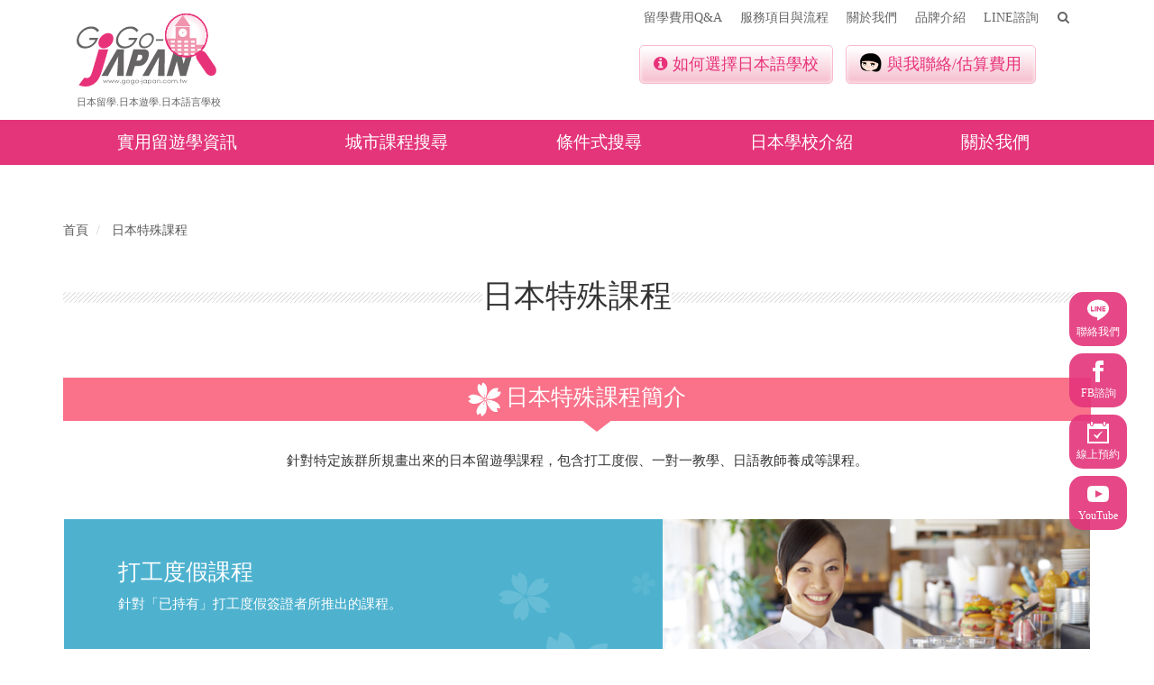

--- FILE ---
content_type: text/html
request_url: https://manabi.gogo-japan.com.tw/js/bower/google-chart/google-chart.html
body_size: 4769
content:
<link rel="import" href="../polymer/polymer.html">
<link rel="import" href="../iron-ajax/iron-request.html">
<link rel="import" href="../promise-polyfill/promise-polyfill-lite.html">
<link rel="import" href="google-chart-loader.html">

<!--
`google-chart` encapsulates Google Charts as a web component, allowing you to easily visualize
data. From simple line charts to complex hierarchical tree maps, the chart element provides a
number of ready-to-use chart types.

    <google-chart
      type='pie'
      options='{"title": "Distribution of days in 2001Q1"}'
      cols='[{"label":"Month", "type":"string"}, {"label":"Days", "type":"number"}]'
      rows='[["Jan", 31],["Feb", 28],["Mar", 31]]'>
    </google-chart>

Note: if you're passing JSON as attributes, single quotes are necessary to be valid JSON.
See https://www.polymer-project.org/1.0/docs/devguide/properties#configuring-object-and-array-properties.

Height and width are specified as style attributes:

    google-chart {
      height: 300px;
      width: 50em;
    }

Data can be provided in one of three ways:

- Via the `cols` and `rows` attributes:

      cols='[{"label":"Mth", "type":"string"}, {"label":"Days", "type":"number"}]'
      rows='[["Jan", 31],["Feb", 28],["Mar", 31]]'

- Via the `data` attribute, passing in the data directly:

      data='[["Month", "Days"], ["Jan", 31], ["Feb", 28], ["Mar", 31]]'

- Via the `data` attribute, passing in the URL to a resource containing the
  data, in JSON format:

      data='http://example.com/chart-data.json'

- Via the `data` attribute, passing in a Google DataTable object:

      data='{{dataTable}}'

- Via the `view` attribute, passing in a Google DataView object:

      view='{{dataView}}'

You can display the charts in locales other than "en" by setting the `lang` attribute
on the `html` tag of your document.

    <html lang="ja">

@demo
-->
<dom-module id="google-chart">
  <link rel="import" type="css" href="google-chart.css">
  <template>
    <google-chart-loader id="loader" type="[[type]]"></google-chart-loader>
    <div id="chartdiv"></div>
  </template>
</dom-module>

<script>
(function() {
  "use strict";

  Polymer({
    is: 'google-chart',

    /**
     * Fired after a chart type is rendered and ready for interaction.
     *
     * @event google-chart-ready
     * @param {{chart: !Object}} The raw chart object.
     */

    /**
     * Fired when the user makes a selection in the chart.
     *
     * @event google-chart-select
     * @param {{chart: !Object}} The raw chart object.
     */

    /** Polymer element properties. */
    properties: {
      /**
       * Sets the type of the chart.
       *
       * Should be one of:
       * - `area`, `bar`, `bubble`, `candlestick`, `column`, `combo`, `geo`,
       *   `histogram`, `line`, `pie`, `scatter`, `stepped-area`, `treemap`
       *
       * See <a href="https://google-developers.appspot.com/chart/interactive/docs/gallery">Google Visualization API reference (Chart Gallery)</a>
       * for details.
       *
       * @attribute type
       * @type string
       */
      type: {
        type: String,
        value: 'column',
        observer: '_typeChanged'
      },

      /**
       * Enumerates the chart events that should be fired.
       *
       * Charts support a variety of events. By default, this element only
       * fires on `ready` and `select`. If you would like to be notified of
       * other chart events, use this property to list them.
       * Events `ready` and `select` are always fired.
       * Changes to this property are _not_ observed. Events are attached only
       * at chart construction time.
       *
       * @attribute events
       * @type !Array
       */
      events: {
        type: Array,
        value: function() { return []; }
      },

      /**
       * Sets the options for the chart.
       *
       * Example:
       * <pre>{
       *   title: "Chart title goes here",
       *   hAxis: {title: "Categories"},
       *   vAxis: {title: "Values", minValue: 0, maxValue: 2},
       *   legend: "none"
       * };</pre>
       * See <a href="https://google-developers.appspot.com/chart/interactive/docs/gallery">Google Visualization API reference (Chart Gallery)</a>
       * for the options available to each chart type.
       *
       * This property is observed via a deep object observer.
       * If you would like to make changes to a sub-property, be sure to use the
       * Polymer method `set`: `googleChart.set('options.vAxis.logScale', true)`
       * (Note: Missing parent properties are not automatically created.)
       *
       * @attribute options
       * @type {!Object|undefined}
       */
      options: {
        type: Object
      },

      /**
       * Sets the data columns for this object.
       *
       * When specifying data with `cols` you must also specify `rows`, and
       * not specify `data`.
       *
       * Example:
       * <pre>[{label: "Categories", type: "string"},
       *  {label: "Value", type: "number"}]</pre>
       * See <a href="https://google-developers.appspot.com/chart/interactive/docs/reference#DataTable_addColumn">Google Visualization API reference (addColumn)</a>
       * for column definition format.
       *
       * @attribute cols
       * @type {!Array|undefined}
       */
      cols: {
        type: Array,
        observer: '_rowsOrColumnsChanged',
      },

      /**
       * Sets the data rows for this object.
       *
       * When specifying data with `rows` you must also specify `cols`, and
       * not specify `data`.
       *
       * Example:
       * <pre>[["Category 1", 1.0],
       *  ["Category 2", 1.1]]</pre>
       * See <a href="https://google-developers.appspot.com/chart/interactive/docs/reference#addrow">Google Visualization API reference (addRow)</a>
       * for row format.
       *
       * @attribute rows
       * @type {!Array<!Array>|undefined}
       */
      rows: {
        type: Array,
        observer: '_rowsOrColumnsChanged',
      },

      /**
       * Sets the entire dataset for this object.
       * Can be used to provide the data directly, or to provide a URL from
       * which to request the data.
       *
       * The data format can be a two-dimensional array or the DataTable format
       * expected by Google Charts.
       * See <a href="https://google-developers.appspot.com/chart/interactive/docs/reference#DataTable">Google Visualization API reference (DataTable constructor)</a>
       * for data table format details.
       *
       * When specifying data with `data` you must not specify `cols` or `rows`.
       *
       * Example:
       * <pre>[["Categories", "Value"],
       *  ["Category 1", 1.0],
       *  ["Category 2", 1.1]]</pre>
       *
       * @attribute data
       * @type {!google.visualization.DataTable|
       *        !Array<!Array>|
       *        !{cols: !Array, rows: (!Array<!Array>|undefined)}|
       *        string|
       *        undefined}
       */
      data: {
        type: Object,
        observer: '_dataChanged'
      },

      /**
       * Sets the entire dataset for this object to a Google DataView.
       *
       * See <a href="https://google-developers.appspot.com/chart/interactive/docs/reference#dataview-class">Google Visualization API reference (DataView)</a>
       * for details.
       *
       * When specifying data with `view` you must not specify `data`, `cols` or `rows`.
       *
       * @attribute view
       * @type {!google.visualization.DataView|undefined}
       */
      view: {
        type: Object,
        observer: '_viewChanged'
      },

      /**
       * Selected datapoint(s) in the chart.
       *
       * An array of objects, each with a numeric row and/or column property.
       * `row` and `column` are the zero-based row or column number of an item
       * in the data table to select.
       *
       * To select a whole column, set row to null;
       * to select a whole row, set column to null.
       *
       * Example:
       * <pre>
       *   [{row:0,column:1}, {row:1, column:null}]
       * </pre>
       *
       * @attribute selection
       * @type {!Array|undefined}
       */
      selection: {
        type: Array,
        notify: true,
        observer: '_setSelection'
      },

      /**
       * Whether the chart is currently rendered.
       *
       * @type boolean
       */
      drawn: {
        type: Boolean,
        readOnly: true,
        value: false
      },
    },

    observers: [
      '_draw(_chart, _dataView)',
      '_subOptionChanged(options.*)'
    ],

    listeners: {
      'google-chart-select': '_updateSelection',
      'google-chart-ready': '_onChartReady'
    },

    /** @type Object Internal Google Visualization chart object */
    _chart: null,
    /** @type google.visualization.DataView Internal data state */
    _dataView: null,
    /** @type Array Internal selection state */
    _selection: null,

    // The chart type was changed.
    // We need to create a new chart and redraw.
    _typeChanged: function() {
      this.$.loader.create(this.type, this.$.chartdiv)
          .then(function(chart) {
            var loader = this.$.loader;
            Object.keys(this.events.concat(['select', 'ready'])
                .reduce(function(set, eventName) {
                  set[eventName] = true;
                  return set;
                }, {}))
                .forEach(function(eventName) {
                  loader.fireOnChartEvent(chart, eventName);
                });
            this._setDrawn(false);
            this._chart = chart;
          }.bind(this));
    },

    _subOptionChanged: function(optionChangeDetails) {
      this.options = optionChangeDetails.base;
      // Debounce to allow for multiple option changes in one redraw
      this.debounce('optionChangeRedraw', function() {
        this.redraw();
      }, 5);
    },

    _setSelection: function() {
      // Note: Some charts (e.g. TreeMap) must have a selection.
      if (!this.drawn || !this.selection || this.selection === this._selection) {
        return;
      }

      if (this._chart.setSelection) {
        this._chart.setSelection(this.selection);
      }
      this._selection = this.selection;
    },

    _updateSelection: function() {
      this.selection = this._selection = this._chart.getSelection();
    },

    _onChartReady: function() {
      this._setDrawn(true);
      this._selection = null;
      this._setSelection();
    },

    /**
     * Redraws the chart.
     *
     * Called automatically when data/type/selection attributes change.
     * Call manually to handle view updates, page resizes, etc.
     *
     * @method redraw
     */
    redraw: function() {
      if (!this._chart || !this._dataView) { return; }
      this._draw(this._chart, this._dataView);
    },

    _draw: function(chart, data) {
      try {
        this._setDrawn(false);
        chart.draw(data, this.options || {});
      } catch(error) {
        this.$.chartdiv.innerHTML = error;
      }
    },

    /**
     * Returns the chart serialized as an image URI.
     *
     * Call this after the chart is drawn (google-chart-render event).
     *
     * @return {?string} Returns image URI.
     */
    get imageURI() {
      if (!this._chart) { return null; }
      return this._chart.getImageURI();
    },

    /**
     * Handles changes to the `view` attribute.
     *
     * @param {!google.visualization.DataView|undefined} view The new view value
     */
    _viewChanged: function(view) {
      if (!view) { return; }
      this._dataView = view;
    },

    // Handles changes to the rows & columns attributes.
    _rowsOrColumnsChanged: function() {
      var rows = this.rows, cols = this.cols;
      if (!rows || !cols) { return; }
      this.$.loader.dataTable()
        .then(function(dataTable) {
          cols.forEach(function(col) {
            dataTable.addColumn(col);
          });
          dataTable.addRows(rows);
          return dataTable;
        }.bind(this))
        .then(this.$.loader.dataView.bind(this.$.loader))
        .then(function(dataView) {
          this._dataView = dataView;
        }.bind(this))
        .catch(function(reason) {
          this.$.chartdiv.innerHTML = reason;
        }.bind(this));
    },

    /**
     * Handles changes to the `data` attribute.
     *
     * @param {
     *     !google.visualization.DataTable|
     *     !Array<!Array>|
     *     !{cols: !Array, rows: (!Array<!Array>|undefined)}|
     *     string|
     *     undefined} data The new data value
     */
    _dataChanged: function(data) {
      var dataPromise;
      if (!data) { return; }
      if (typeof data == 'string' || data instanceof String) {
        // Load data asynchronously, from external URL.
        var request = /** @type {!IronRequestElement} */ (document.createElement('iron-request'));
        dataPromise = request.send({
          url: /** @type string */(data), handleAs: 'json'
        }).then(function(xhr) { return xhr.response; });
      } else {
        // Data is all ready to be processed.
        dataPromise = Promise.resolve(data);
      }
      dataPromise
        .then(this.$.loader.dataTable.bind(this.$.loader))
        .then(this.$.loader.dataView.bind(this.$.loader))
        .then(function(dataView) {
          this._dataView = dataView;
        }.bind(this));
    }
  });
})();
</script>


--- FILE ---
content_type: text/html
request_url: https://manabi.gogo-japan.com.tw/js/bower/google-chart/google-chart.html
body_size: 4761
content:
<link rel="import" href="../polymer/polymer.html">
<link rel="import" href="../iron-ajax/iron-request.html">
<link rel="import" href="../promise-polyfill/promise-polyfill-lite.html">
<link rel="import" href="google-chart-loader.html">

<!--
`google-chart` encapsulates Google Charts as a web component, allowing you to easily visualize
data. From simple line charts to complex hierarchical tree maps, the chart element provides a
number of ready-to-use chart types.

    <google-chart
      type='pie'
      options='{"title": "Distribution of days in 2001Q1"}'
      cols='[{"label":"Month", "type":"string"}, {"label":"Days", "type":"number"}]'
      rows='[["Jan", 31],["Feb", 28],["Mar", 31]]'>
    </google-chart>

Note: if you're passing JSON as attributes, single quotes are necessary to be valid JSON.
See https://www.polymer-project.org/1.0/docs/devguide/properties#configuring-object-and-array-properties.

Height and width are specified as style attributes:

    google-chart {
      height: 300px;
      width: 50em;
    }

Data can be provided in one of three ways:

- Via the `cols` and `rows` attributes:

      cols='[{"label":"Mth", "type":"string"}, {"label":"Days", "type":"number"}]'
      rows='[["Jan", 31],["Feb", 28],["Mar", 31]]'

- Via the `data` attribute, passing in the data directly:

      data='[["Month", "Days"], ["Jan", 31], ["Feb", 28], ["Mar", 31]]'

- Via the `data` attribute, passing in the URL to a resource containing the
  data, in JSON format:

      data='http://example.com/chart-data.json'

- Via the `data` attribute, passing in a Google DataTable object:

      data='{{dataTable}}'

- Via the `view` attribute, passing in a Google DataView object:

      view='{{dataView}}'

You can display the charts in locales other than "en" by setting the `lang` attribute
on the `html` tag of your document.

    <html lang="ja">

@demo
-->
<dom-module id="google-chart">
  <link rel="import" type="css" href="google-chart.css">
  <template>
    <google-chart-loader id="loader" type="[[type]]"></google-chart-loader>
    <div id="chartdiv"></div>
  </template>
</dom-module>

<script>
(function() {
  "use strict";

  Polymer({
    is: 'google-chart',

    /**
     * Fired after a chart type is rendered and ready for interaction.
     *
     * @event google-chart-ready
     * @param {{chart: !Object}} The raw chart object.
     */

    /**
     * Fired when the user makes a selection in the chart.
     *
     * @event google-chart-select
     * @param {{chart: !Object}} The raw chart object.
     */

    /** Polymer element properties. */
    properties: {
      /**
       * Sets the type of the chart.
       *
       * Should be one of:
       * - `area`, `bar`, `bubble`, `candlestick`, `column`, `combo`, `geo`,
       *   `histogram`, `line`, `pie`, `scatter`, `stepped-area`, `treemap`
       *
       * See <a href="https://google-developers.appspot.com/chart/interactive/docs/gallery">Google Visualization API reference (Chart Gallery)</a>
       * for details.
       *
       * @attribute type
       * @type string
       */
      type: {
        type: String,
        value: 'column',
        observer: '_typeChanged'
      },

      /**
       * Enumerates the chart events that should be fired.
       *
       * Charts support a variety of events. By default, this element only
       * fires on `ready` and `select`. If you would like to be notified of
       * other chart events, use this property to list them.
       * Events `ready` and `select` are always fired.
       * Changes to this property are _not_ observed. Events are attached only
       * at chart construction time.
       *
       * @attribute events
       * @type !Array
       */
      events: {
        type: Array,
        value: function() { return []; }
      },

      /**
       * Sets the options for the chart.
       *
       * Example:
       * <pre>{
       *   title: "Chart title goes here",
       *   hAxis: {title: "Categories"},
       *   vAxis: {title: "Values", minValue: 0, maxValue: 2},
       *   legend: "none"
       * };</pre>
       * See <a href="https://google-developers.appspot.com/chart/interactive/docs/gallery">Google Visualization API reference (Chart Gallery)</a>
       * for the options available to each chart type.
       *
       * This property is observed via a deep object observer.
       * If you would like to make changes to a sub-property, be sure to use the
       * Polymer method `set`: `googleChart.set('options.vAxis.logScale', true)`
       * (Note: Missing parent properties are not automatically created.)
       *
       * @attribute options
       * @type {!Object|undefined}
       */
      options: {
        type: Object
      },

      /**
       * Sets the data columns for this object.
       *
       * When specifying data with `cols` you must also specify `rows`, and
       * not specify `data`.
       *
       * Example:
       * <pre>[{label: "Categories", type: "string"},
       *  {label: "Value", type: "number"}]</pre>
       * See <a href="https://google-developers.appspot.com/chart/interactive/docs/reference#DataTable_addColumn">Google Visualization API reference (addColumn)</a>
       * for column definition format.
       *
       * @attribute cols
       * @type {!Array|undefined}
       */
      cols: {
        type: Array,
        observer: '_rowsOrColumnsChanged',
      },

      /**
       * Sets the data rows for this object.
       *
       * When specifying data with `rows` you must also specify `cols`, and
       * not specify `data`.
       *
       * Example:
       * <pre>[["Category 1", 1.0],
       *  ["Category 2", 1.1]]</pre>
       * See <a href="https://google-developers.appspot.com/chart/interactive/docs/reference#addrow">Google Visualization API reference (addRow)</a>
       * for row format.
       *
       * @attribute rows
       * @type {!Array<!Array>|undefined}
       */
      rows: {
        type: Array,
        observer: '_rowsOrColumnsChanged',
      },

      /**
       * Sets the entire dataset for this object.
       * Can be used to provide the data directly, or to provide a URL from
       * which to request the data.
       *
       * The data format can be a two-dimensional array or the DataTable format
       * expected by Google Charts.
       * See <a href="https://google-developers.appspot.com/chart/interactive/docs/reference#DataTable">Google Visualization API reference (DataTable constructor)</a>
       * for data table format details.
       *
       * When specifying data with `data` you must not specify `cols` or `rows`.
       *
       * Example:
       * <pre>[["Categories", "Value"],
       *  ["Category 1", 1.0],
       *  ["Category 2", 1.1]]</pre>
       *
       * @attribute data
       * @type {!google.visualization.DataTable|
       *        !Array<!Array>|
       *        !{cols: !Array, rows: (!Array<!Array>|undefined)}|
       *        string|
       *        undefined}
       */
      data: {
        type: Object,
        observer: '_dataChanged'
      },

      /**
       * Sets the entire dataset for this object to a Google DataView.
       *
       * See <a href="https://google-developers.appspot.com/chart/interactive/docs/reference#dataview-class">Google Visualization API reference (DataView)</a>
       * for details.
       *
       * When specifying data with `view` you must not specify `data`, `cols` or `rows`.
       *
       * @attribute view
       * @type {!google.visualization.DataView|undefined}
       */
      view: {
        type: Object,
        observer: '_viewChanged'
      },

      /**
       * Selected datapoint(s) in the chart.
       *
       * An array of objects, each with a numeric row and/or column property.
       * `row` and `column` are the zero-based row or column number of an item
       * in the data table to select.
       *
       * To select a whole column, set row to null;
       * to select a whole row, set column to null.
       *
       * Example:
       * <pre>
       *   [{row:0,column:1}, {row:1, column:null}]
       * </pre>
       *
       * @attribute selection
       * @type {!Array|undefined}
       */
      selection: {
        type: Array,
        notify: true,
        observer: '_setSelection'
      },

      /**
       * Whether the chart is currently rendered.
       *
       * @type boolean
       */
      drawn: {
        type: Boolean,
        readOnly: true,
        value: false
      },
    },

    observers: [
      '_draw(_chart, _dataView)',
      '_subOptionChanged(options.*)'
    ],

    listeners: {
      'google-chart-select': '_updateSelection',
      'google-chart-ready': '_onChartReady'
    },

    /** @type Object Internal Google Visualization chart object */
    _chart: null,
    /** @type google.visualization.DataView Internal data state */
    _dataView: null,
    /** @type Array Internal selection state */
    _selection: null,

    // The chart type was changed.
    // We need to create a new chart and redraw.
    _typeChanged: function() {
      this.$.loader.create(this.type, this.$.chartdiv)
          .then(function(chart) {
            var loader = this.$.loader;
            Object.keys(this.events.concat(['select', 'ready'])
                .reduce(function(set, eventName) {
                  set[eventName] = true;
                  return set;
                }, {}))
                .forEach(function(eventName) {
                  loader.fireOnChartEvent(chart, eventName);
                });
            this._setDrawn(false);
            this._chart = chart;
          }.bind(this));
    },

    _subOptionChanged: function(optionChangeDetails) {
      this.options = optionChangeDetails.base;
      // Debounce to allow for multiple option changes in one redraw
      this.debounce('optionChangeRedraw', function() {
        this.redraw();
      }, 5);
    },

    _setSelection: function() {
      // Note: Some charts (e.g. TreeMap) must have a selection.
      if (!this.drawn || !this.selection || this.selection === this._selection) {
        return;
      }

      if (this._chart.setSelection) {
        this._chart.setSelection(this.selection);
      }
      this._selection = this.selection;
    },

    _updateSelection: function() {
      this.selection = this._selection = this._chart.getSelection();
    },

    _onChartReady: function() {
      this._setDrawn(true);
      this._selection = null;
      this._setSelection();
    },

    /**
     * Redraws the chart.
     *
     * Called automatically when data/type/selection attributes change.
     * Call manually to handle view updates, page resizes, etc.
     *
     * @method redraw
     */
    redraw: function() {
      if (!this._chart || !this._dataView) { return; }
      this._draw(this._chart, this._dataView);
    },

    _draw: function(chart, data) {
      try {
        this._setDrawn(false);
        chart.draw(data, this.options || {});
      } catch(error) {
        this.$.chartdiv.innerHTML = error;
      }
    },

    /**
     * Returns the chart serialized as an image URI.
     *
     * Call this after the chart is drawn (google-chart-render event).
     *
     * @return {?string} Returns image URI.
     */
    get imageURI() {
      if (!this._chart) { return null; }
      return this._chart.getImageURI();
    },

    /**
     * Handles changes to the `view` attribute.
     *
     * @param {!google.visualization.DataView|undefined} view The new view value
     */
    _viewChanged: function(view) {
      if (!view) { return; }
      this._dataView = view;
    },

    // Handles changes to the rows & columns attributes.
    _rowsOrColumnsChanged: function() {
      var rows = this.rows, cols = this.cols;
      if (!rows || !cols) { return; }
      this.$.loader.dataTable()
        .then(function(dataTable) {
          cols.forEach(function(col) {
            dataTable.addColumn(col);
          });
          dataTable.addRows(rows);
          return dataTable;
        }.bind(this))
        .then(this.$.loader.dataView.bind(this.$.loader))
        .then(function(dataView) {
          this._dataView = dataView;
        }.bind(this))
        .catch(function(reason) {
          this.$.chartdiv.innerHTML = reason;
        }.bind(this));
    },

    /**
     * Handles changes to the `data` attribute.
     *
     * @param {
     *     !google.visualization.DataTable|
     *     !Array<!Array>|
     *     !{cols: !Array, rows: (!Array<!Array>|undefined)}|
     *     string|
     *     undefined} data The new data value
     */
    _dataChanged: function(data) {
      var dataPromise;
      if (!data) { return; }
      if (typeof data == 'string' || data instanceof String) {
        // Load data asynchronously, from external URL.
        var request = /** @type {!IronRequestElement} */ (document.createElement('iron-request'));
        dataPromise = request.send({
          url: /** @type string */(data), handleAs: 'json'
        }).then(function(xhr) { return xhr.response; });
      } else {
        // Data is all ready to be processed.
        dataPromise = Promise.resolve(data);
      }
      dataPromise
        .then(this.$.loader.dataTable.bind(this.$.loader))
        .then(this.$.loader.dataView.bind(this.$.loader))
        .then(function(dataView) {
          this._dataView = dataView;
        }.bind(this));
    }
  });
})();
</script>


--- FILE ---
content_type: text/html
request_url: https://manabi.gogo-japan.com.tw/js/bower/iron-ajax/iron-request.html
body_size: 4826
content:
<!--
@license
Copyright (c) 2015 The Polymer Project Authors. All rights reserved.
This code may only be used under the BSD style license found at http://polymer.github.io/LICENSE.txt
The complete set of authors may be found at http://polymer.github.io/AUTHORS.txt
The complete set of contributors may be found at http://polymer.github.io/CONTRIBUTORS.txt
Code distributed by Google as part of the polymer project is also
subject to an additional IP rights grant found at http://polymer.github.io/PATENTS.txt
-->

<link rel="import" href="../polymer/polymer.html">
<link rel="import" href="../promise-polyfill/promise-polyfill-lite.html">

<!--
iron-request can be used to perform XMLHttpRequests.

    <iron-request id="xhr"></iron-request>
    ...
    this.$.xhr.send({url: url, body: params});
-->
<script>
  'use strict';

  Polymer({
    is: 'iron-request',

    hostAttributes: {
      hidden: true
    },

    properties: {

      /**
       * A reference to the XMLHttpRequest instance used to generate the
       * network request.
       *
       * @type {XMLHttpRequest}
       */
      xhr: {
        type: Object,
        notify: true,
        readOnly: true,
        value: function() {
          return new XMLHttpRequest();
        }
      },

      /**
       * A reference to the parsed response body, if the `xhr` has completely
       * resolved.
       *
       * @type {*}
       * @default null
       */
      response: {
        type: Object,
        notify: true,
        readOnly: true,
        value: function() {
          return null;
        }
      },

      /**
       * A reference to the status code, if the `xhr` has completely resolved.
       */
      status: {
        type: Number,
        notify: true,
        readOnly: true,
        value: 0
      },

      /**
       * A reference to the status text, if the `xhr` has completely resolved.
       */
      statusText: {
        type: String,
        notify: true,
        readOnly: true,
        value: ''
      },

      /**
       * A promise that resolves when the `xhr` response comes back, or rejects
       * if there is an error before the `xhr` completes.
       *
       * @type {Promise}
       */
      completes: {
        type: Object,
        readOnly: true,
        notify: true,
        value: function() {
          return new Promise(function (resolve, reject) {
            this.resolveCompletes = resolve;
            this.rejectCompletes = reject;
          }.bind(this));
        }
      },

      /**
       * An object that contains progress information emitted by the XHR if
       * available.
       *
       * @default {}
       */
      progress: {
        type: Object,
        notify: true,
        readOnly: true,
        value: function() {
          return {};
        }
      },

      /**
       * Aborted will be true if an abort of the request is attempted.
       */
      aborted: {
        type: Boolean,
        notify: true,
        readOnly: true,
        value: false,
      },

      /**
       * Errored will be true if the browser fired an error event from the
       * XHR object (mainly network errors).
       */
      errored: {
        type: Boolean,
        notify: true,
        readOnly: true,
        value: false
      },

      /**
       * TimedOut will be true if the XHR threw a timeout event.
       */
      timedOut: {
        type: Boolean,
        notify: true,
        readOnly: true,
        value: false
      }
    },

    /**
     * Succeeded is true if the request succeeded. The request succeeded if it
     * loaded without error, wasn't aborted, and the status code is ≥ 200, and
     * < 300, or if the status code is 0.
     *
     * The status code 0 is accepted as a success because some schemes - e.g.
     * file:// - don't provide status codes.
     *
     * @return {boolean}
     */
    get succeeded() {
      if (this.errored || this.aborted || this.timedOut) {
        return false;
      }
      var status = this.xhr.status || 0;

      // Note: if we are using the file:// protocol, the status code will be 0
      // for all outcomes (successful or otherwise).
      return status === 0 ||
        (status >= 200 && status < 300);
    },

    /**
     * Sends an HTTP request to the server and returns the XHR object.
     *
     * The handling of the `body` parameter will vary based on the Content-Type
     * header. See the docs for iron-ajax's `body` param for details.
     *
     * @param {{
     *   url: string,
     *   method: (string|undefined),
     *   async: (boolean|undefined),
     *   body: (ArrayBuffer|ArrayBufferView|Blob|Document|FormData|null|string|undefined|Object),
     *   headers: (Object|undefined),
     *   handleAs: (string|undefined),
     *   jsonPrefix: (string|undefined),
     *   withCredentials: (boolean|undefined)}} options -
     *     url The url to which the request is sent.
     *     method The HTTP method to use, default is GET.
     *     async By default, all requests are sent asynchronously. To send synchronous requests,
     *         set to false.
     *     body The content for the request body for POST method.
     *     headers HTTP request headers.
     *     handleAs The response type. Default is 'text'.
     *     withCredentials Whether or not to send credentials on the request. Default is false.
     *   timeout: (Number|undefined)
     * @return {Promise}
     */
    send: function (options) {
      var xhr = this.xhr;

      if (xhr.readyState > 0) {
        return null;
      }

      xhr.addEventListener('progress', function (progress) {
        this._setProgress({
          lengthComputable: progress.lengthComputable,
          loaded: progress.loaded,
          total: progress.total
        });
      }.bind(this))

      xhr.addEventListener('error', function (error) {
        this._setErrored(true);
        this._updateStatus();
        this.rejectCompletes(error);
      }.bind(this));

      xhr.addEventListener('timeout', function (error) {
        this._setTimedOut(true);
        this._updateStatus();
        this.rejectCompletes(error);
      }.bind(this));

      xhr.addEventListener('abort', function () {
        this._updateStatus();
        this.rejectCompletes(new Error('Request aborted.'));
      }.bind(this));

      // Called after all of the above.
      xhr.addEventListener('loadend', function () {
        this._updateStatus();
        this._setResponse(this.parseResponse());

        if (!this.succeeded) {
          this.rejectCompletes(new Error('The request failed with status code: ' + this.xhr.status));
          return;
        }

        this.resolveCompletes(this);
      }.bind(this));

      this.url = options.url;
      xhr.open(
        options.method || 'GET',
        options.url,
        options.async !== false
      );

      var acceptType = {
        'json': 'application/json',
        'text': 'text/plain',
        'html': 'text/html',
        'xml': 'application/xml',
        'arraybuffer': 'application/octet-stream'
      }[options.handleAs];
      var headers = options.headers || Object.create(null);
      var newHeaders = Object.create(null);
      for (var key in headers) {
        newHeaders[key.toLowerCase()] = headers[key];
      }
      headers = newHeaders;

      if (acceptType && !headers['accept']) {
        headers['accept'] = acceptType;
      }
      Object.keys(headers).forEach(function (requestHeader) {
        if (/[A-Z]/.test(requestHeader)) {
          Polymer.Base._error('Headers must be lower case, got', requestHeader);
        }
        xhr.setRequestHeader(
          requestHeader,
          headers[requestHeader]
        );
      }, this);

      if (options.async !== false) {
        if (options.async) {
          xhr.timeout = options.timeout;
        }

        var handleAs = options.handleAs;

        // If a JSON prefix is present, the responseType must be 'text' or the
        // browser won’t be able to parse the response.
        if (!!options.jsonPrefix || !handleAs) {
          handleAs = 'text';
        }

        // In IE, `xhr.responseType` is an empty string when the response
        // returns. Hence, caching it as `xhr._responseType`.
        xhr.responseType = xhr._responseType = handleAs;

        // Cache the JSON prefix, if it exists.
        if (!!options.jsonPrefix) {
          xhr._jsonPrefix = options.jsonPrefix;
        }
      }

      xhr.withCredentials = !!options.withCredentials;


      var body = this._encodeBodyObject(options.body, headers['content-type']);

      xhr.send(
        /** @type {ArrayBuffer|ArrayBufferView|Blob|Document|FormData|
                   null|string|undefined} */
        (body));

      return this.completes;
    },

    /**
     * Attempts to parse the response body of the XHR. If parsing succeeds,
     * the value returned will be deserialized based on the `responseType`
     * set on the XHR.
     *
     * @return {*} The parsed response,
     * or undefined if there was an empty response or parsing failed.
     */
    parseResponse: function () {
      var xhr = this.xhr;
      var responseType = xhr.responseType || xhr._responseType;
      var preferResponseText = !this.xhr.responseType;
      var prefixLen = (xhr._jsonPrefix && xhr._jsonPrefix.length) || 0;

      try {
        switch (responseType) {
          case 'json':
            // If the xhr object doesn't have a natural `xhr.responseType`,
            // we can assume that the browser hasn't parsed the response for us,
            // and so parsing is our responsibility. Likewise if response is
            // undefined, as there's no way to encode undefined in JSON.
            if (preferResponseText || xhr.response === undefined) {
              // Try to emulate the JSON section of the response body section of
              // the spec: https://xhr.spec.whatwg.org/#response-body
              // That is to say, we try to parse as JSON, but if anything goes
              // wrong return null.
              try {
                return JSON.parse(xhr.responseText);
              } catch (_) {
                return null;
              }
            }

            return xhr.response;
          case 'xml':
            return xhr.responseXML;
          case 'blob':
          case 'document':
          case 'arraybuffer':
            return xhr.response;
          case 'text':
          default: {
            // If `prefixLen` is set, it implies the response should be parsed
            // as JSON once the prefix of length `prefixLen` is stripped from
            // it. Emulate the behavior above where null is returned on failure
            // to parse.
            if (prefixLen) {
              try {
                return JSON.parse(xhr.responseText.substring(prefixLen));
              } catch (_) {
                return null;
              }
            }
            return xhr.responseText;
          }
        }
      } catch (e) {
        this.rejectCompletes(new Error('Could not parse response. ' + e.message));
      }
    },

    /**
     * Aborts the request.
     */
    abort: function () {
      this._setAborted(true);
      this.xhr.abort();
    },

    /**
     * @param {*} body The given body of the request to try and encode.
     * @param {?string} contentType The given content type, to infer an encoding
     *     from.
     * @return {*} Either the encoded body as a string, if successful,
     *     or the unaltered body object if no encoding could be inferred.
     */
    _encodeBodyObject: function(body, contentType) {
      if (typeof body == 'string') {
        return body;  // Already encoded.
      }
      var bodyObj = /** @type {Object} */ (body);
      switch(contentType) {
        case('application/json'):
          return JSON.stringify(bodyObj);
        case('application/x-www-form-urlencoded'):
          return this._wwwFormUrlEncode(bodyObj);
      }
      return body;
    },

    /**
     * @param {Object} object The object to encode as x-www-form-urlencoded.
     * @return {string} .
     */
    _wwwFormUrlEncode: function(object) {
      if (!object) {
        return '';
      }
      var pieces = [];
      Object.keys(object).forEach(function(key) {
        // TODO(rictic): handle array values here, in a consistent way with
        //   iron-ajax params.
        pieces.push(
            this._wwwFormUrlEncodePiece(key) + '=' +
            this._wwwFormUrlEncodePiece(object[key]));
      }, this);
      return pieces.join('&');
    },

    /**
     * @param {*} str A key or value to encode as x-www-form-urlencoded.
     * @return {string} .
     */
    _wwwFormUrlEncodePiece: function(str) {
      // Spec says to normalize newlines to \r\n and replace %20 spaces with +.
      // jQuery does this as well, so this is likely to be widely compatible.
      if (str === null) {
        return '';
      }
      return encodeURIComponent(str.toString().replace(/\r?\n/g, '\r\n'))
          .replace(/%20/g, '+');
    },

    /**
     * Updates the status code and status text.
     */
    _updateStatus: function() {
      this._setStatus(this.xhr.status);
      this._setStatusText((this.xhr.statusText === undefined) ? '' : this.xhr.statusText);
    }
  });
</script>


--- FILE ---
content_type: text/html
request_url: https://manabi.gogo-japan.com.tw/js/bower/google-chart/google-chart-loader.html
body_size: 3632
content:
<link rel="import" href="../polymer/polymer.html">
<link rel="import" href="../promise-polyfill/promise-polyfill.html">
<link rel="import" href="charts-loader.html">

<script>
(function() {
  "use strict";

  /** @type {string} Most charts use this package. */
  var DEFACTO_CHART_PACKAGE = 'corechart';

  /**
   * A collection of chart type details.
   *
   * @type {!Object<string, {ctor: string, pkg: (string|undefined)}>}
   */
  var CHART_CONSTRUCTORS = {
    'area': {
      ctor: 'AreaChart',
    },
    'bar': {
      ctor: 'BarChart',
    },
    'md-bar': {
      ctor: 'Bar',
      pkg: 'bar',
    },
    'bubble': {
      ctor: 'BubbleChart',
    },
    'candlestick': {
      ctor: 'CandlestickChart',
    },
    'column': {
      ctor: 'ColumnChart',
    },
    'combo': {
      ctor: 'ComboChart',
    },
    'geo': {
      ctor: 'GeoChart',
    },
    'histogram': {
      ctor: 'Histogram',
    },
    'line': {
      ctor: 'LineChart',
    },
    'md-line': {
      ctor: 'Line',
      pkg: 'line',
    },
    'org': {
      ctor: 'OrgChart',
      pkg: 'orgchart',
    },
    'pie': {
      ctor: 'PieChart',
    },
    'scatter': {
      ctor: 'ScatterChart',
    },
    'md-scatter': {
      ctor: 'Scatter',
      pkg: 'scatter',
    },
    'stepped-area': {
      ctor: 'SteppedAreaChart',
    },
    'table': {
      ctor: 'Table',
      pkg: 'table',
    },
    'timeline': {
      ctor: 'Timeline',
      pkg: 'timeline',
    },
    'gauge': {
      ctor: 'Gauge',
      pkg: 'gauge',
    },
    'treemap': {
      ctor: 'TreeMap',
      pkg: 'treemap',
    },
    'calendar': {
      ctor: 'Calendar',
      pkg: 'calendar',
    }
  };

  /**
   * Returns the namespace for the given chart type.
   * @param {string} type the type of the chart
   * @return {!Object} the namespace that contains the chart's constructor
   */
  function namespaceForType(type) {
    return google[type.indexOf('md-') === 0 ? 'charts' : 'visualization'];
  }

  /** @type {!Object<string, boolean>} set-like object of gviz packages to load */
  var packagesToLoad = {};
  /** @type {!Object<string, !Promise>} promises for the various packages */
  var promises = {};
  /** @type {!Object<string, function(!Object)>} resolves for the package promises */
  var resolves = {};

  Polymer({
    is: 'google-chart-loader',
    properties: {
      /**
       * Adds packages to the list of packages to load.
       *
       * This is an array consisting of any Google Visualization package names.
       *
       * @attribute packages
       * @type {!Array<string>}
       */
      packages: {
        type: Array,
        value: function() { return []; },
        observer: '_loadPackages',
      },
      /**
       * Loads the package for the chart type specified.
       *
       * This may be any of the supported `google-chart` types.
       * This is mainly used by the `google-chart` element internally.
       *
       * @attribute type
       * @type {string}
       */
      type: {
        type: String,
        observer: '_loadPackageForType',
      },
    },

    /**
     * Gets a promise for the `corechart` package being loaded.
     * @return {!Promise<!Object>} google.visualization package promise
     * @private
     */
    get _corePackage() {
      if (promises[DEFACTO_CHART_PACKAGE]) {
        return promises[DEFACTO_CHART_PACKAGE];
      }
      return this._loadPackages([DEFACTO_CHART_PACKAGE]).then(function(pkgs) {
        return pkgs[0];
      });
    },

    /**
     * Debounces the actual call to load the packages requested.
     * We debounce so that load is only called once.
     * @private
     */
    _loadPackagesDebounce: function() {
      this.debounce('loadPackages', function() {
        var packages = Object.keys(packagesToLoad);
        if (!packages.length) {
          return;
        }
        packagesToLoad = {};
        google.charts.load('current', {
          'packages': packages,
          'language': document.documentElement.lang || 'en'
        });
        google.charts.setOnLoadCallback(function() {
          packages.forEach(function(pkg) {
            this.fire('loaded', pkg);
            resolves[pkg](google.visualization);
          }.bind(this));
        }.bind(this));
      }, 100);
    },

    /**
     * Adds a list of packages to load.
     *
     * @param {!Array<string>} pkgs list of packages to load
     * @return {!Promise} Promise resolved when all packages are loaded
     * @private
     */
    _loadPackages: function(pkgs) {
      var returns = [];
      pkgs.forEach(function(pkg) {
        if (!promises[pkg]) {
          packagesToLoad[pkg] = true;
          promises[pkg] = new Promise(function(resolve) {
            resolves[pkg] = resolve;
          });
          this._loadPackagesDebounce();
        }
        returns.push(promises[pkg]);
      }.bind(this));
      return Promise.all(returns);
    },

    /**
     * Adds a package to load for the given type.
     *
     * @param {string} type the chart type for which we should load the package
     * @return {!Promise<!Function>} Promise for the chart type constructor
     * @private
     */
    _loadPackageForType: function(type) {
      var chartData = CHART_CONSTRUCTORS[type];
      return this._loadPackages([chartData.pkg || DEFACTO_CHART_PACKAGE])
        .then(function() {
          return namespaceForType(type)[chartData.ctor];
        });
    },

    /**
     * Creates a chart object by type in the specified element.
     * Use *only* if you need total control of a chart object.
     * Most should just use the `google-chart` element.
     *
     * @param {string} type the type of chart to create
     * @param {!Element} el the element in which to create the chart
     * @return {!Promise<!Object>} promise for the created chart object
     */
    create: function(type, el) {
      return this._loadPackageForType(type).then(function(ctor) {
        return new ctor(el);
      });
    },

    /**
     * Begins firing Polymer events for the requested chart event.
     * Use *only* if you have control of a chart object.
     * Most should just use the `google-chart` element.
     *
     * Events fired all have the same detail object:
     *   {{
     *     chart: !Object,  // The chart target object
     *     data: (Object|undefined),  // The chart event details
     *   }}
     *
     * @param {!Object} chart the chart object to which we should listen
     * @param {string} eventName the name of the chart event
     * @param {boolean=} opt_once whether to listen only one time
     * @return {!Promise<void>} promise resolved when listener is attached
     */
    fireOnChartEvent: function(chart, eventName, opt_once) {
      return this._corePackage.then(function(viz) {
        var adder = opt_once ?
            viz.events.addOneTimeListener : viz.events.addListener;
        adder(chart, eventName, function(event) {
          this.fire('google-chart-' + eventName, {
            chart: chart,
            data: event,
          });
        }.bind(this));
      }.bind(this));
    },

    /**
     * Creates a DataTable object for use with a chart.
     *
     * Multiple different argument types are supported. This is because the
     * result of loading the JSON data URL is fed into this function for
     * DataTable construction and its format is unknown.
     *
     * The data argument can be one of a few options:
     *
     * - null/undefined: An empty DataTable is created. Columns must be added
     * - !DataTable: The object is simply returned
     * - {{cols: !Array, rows: !Array}}: A DataTable in object format
     * - {{cols: !Array}}: A DataTable in object format without rows
     * - !Array<!Array>: A DataTable in 2D array format
     *
     * Un-supported types:
     *
     * - Empty !Array<!Array>: (e.g. `[]`) While technically a valid data
     *   format, this is rejected as charts will not render empty DataTables.
     *   DataTables must at least have columns specified. An empty array is most
     *   likely due to a bug or bad data. If one wants an empty DataTable, pass
     *   no arguments.
     * - Anything else
     *
     * See <a href="https://developers.google.com/chart/interactive/docs/reference#datatable-class">the docs</a> for more details.
     *
     * @param {Array|{cols: !Array, rows: (!Array<!Array>|undefined)}|undefined} data
     *     the data with which we should use to construct the new DataTable object
     * @return {!Promise<!google.visualization.DataTable>} promise for the created DataTable
     */
    dataTable: function(data) {
      return this._corePackage.then(function(viz) {
        if (data == null) {
          return new viz.DataTable();
        } else if (data.getNumberOfRows) {
          // Data is already a DataTable
          return data;
        } else if (data.cols) {  // data.rows may also be specified
          // Data is in the form of object DataTable structure
          return new viz.DataTable(data);
        } else if (data.length > 0) {
          // Data is in the form of a two dimensional array.
          return viz.arrayToDataTable(data);
        } else if (data.length === 0) {
          // Chart data was empty.
          // We return null instead of creating an empty DataTable because most
          // (if not all) charts will render a sticky error in this situation.
          return Promise.reject('Data was empty.');
        }
        return Promise.reject('Data format was not recognized.');
      });
    },

    /**
     * Creates a DataView object from a DataTable for use with a chart.
     *
     * See <a href="https://developers.google.com/chart/interactive/docs/reference#dataview-class">the docs</a> for more details.
     *
     * @param {!google.visualization.DataTable} data the DataTable to use
     * @return {!Promise<!google.visualization.DataView>} promise for the created DataView
     */
    dataView: function(data) {
      return this._corePackage.then(function(viz) {
        return new viz.DataView(data);
      });
    },

    /**
     * Creates a Query object to be sent to a DataSource protocol implementation.
     *
     * See <a href="https://developers.google.com/chart/interactive/docs/reference#query-classes">the docs</a> for more details.
     *
     * @param {string} url the URL of the DataSource protocol implementer
     * @param {!Object=} opt_options options for the Query object
     * @return {!Promise<!google.visualization.Query>} promise for the created DataView
     */
    query: function(url, opt_options) {
      return this._corePackage.then(function(viz) {
        return new viz.Query(url, opt_options);
      });
    }
  });
})();
</script>


--- FILE ---
content_type: text/html
request_url: https://manabi.gogo-japan.com.tw/js/bower/polymer/polymer-mini.html
body_size: 54436
content:
<!--
@license
Copyright (c) 2014 The Polymer Project Authors. All rights reserved.
This code may only be used under the BSD style license found at http://polymer.github.io/LICENSE.txt
The complete set of authors may be found at http://polymer.github.io/AUTHORS.txt
The complete set of contributors may be found at http://polymer.github.io/CONTRIBUTORS.txt
Code distributed by Google as part of the polymer project is also
subject to an additional IP rights grant found at http://polymer.github.io/PATENTS.txt
--><link rel="import" href="polymer-micro.html"><script>Polymer.Base._addFeature({
_prepTemplate: function () {
if (this._template === undefined) {
this._template = Polymer.DomModule.import(this.is, 'template');
}
if (this._template && this._template.hasAttribute('is')) {
this._warn(this._logf('_prepTemplate', 'top-level Polymer template ' + 'must not be a type-extension, found', this._template, 'Move inside simple <template>.'));
}
if (this._template && !this._template.content && window.HTMLTemplateElement && HTMLTemplateElement.decorate) {
HTMLTemplateElement.decorate(this._template);
}
},
_stampTemplate: function () {
if (this._template) {
this.root = this.instanceTemplate(this._template);
}
},
instanceTemplate: function (template) {
var dom = document.importNode(template._content || template.content, true);
return dom;
}
});(function () {
var baseAttachedCallback = Polymer.Base.attachedCallback;
Polymer.Base._addFeature({
_hostStack: [],
ready: function () {
},
_registerHost: function (host) {
this.dataHost = host = host || Polymer.Base._hostStack[Polymer.Base._hostStack.length - 1];
if (host && host._clients) {
host._clients.push(this);
}
this._clients = null;
this._clientsReadied = false;
},
_beginHosting: function () {
Polymer.Base._hostStack.push(this);
if (!this._clients) {
this._clients = [];
}
},
_endHosting: function () {
Polymer.Base._hostStack.pop();
},
_tryReady: function () {
this._readied = false;
if (this._canReady()) {
this._ready();
}
},
_canReady: function () {
return !this.dataHost || this.dataHost._clientsReadied;
},
_ready: function () {
this._beforeClientsReady();
if (this._template) {
this._setupRoot();
this._readyClients();
}
this._clientsReadied = true;
this._clients = null;
this._afterClientsReady();
this._readySelf();
},
_readyClients: function () {
this._beginDistribute();
var c$ = this._clients;
if (c$) {
for (var i = 0, l = c$.length, c; i < l && (c = c$[i]); i++) {
c._ready();
}
}
this._finishDistribute();
},
_readySelf: function () {
for (var i = 0, b; i < this.behaviors.length; i++) {
b = this.behaviors[i];
if (b.ready) {
b.ready.call(this);
}
}
if (this.ready) {
this.ready();
}
this._readied = true;
if (this._attachedPending) {
this._attachedPending = false;
this.attachedCallback();
}
},
_beforeClientsReady: function () {
},
_afterClientsReady: function () {
},
_beforeAttached: function () {
},
attachedCallback: function () {
if (this._readied) {
this._beforeAttached();
baseAttachedCallback.call(this);
} else {
this._attachedPending = true;
}
}
});
}());Polymer.ArraySplice = function () {
function newSplice(index, removed, addedCount) {
return {
index: index,
removed: removed,
addedCount: addedCount
};
}
var EDIT_LEAVE = 0;
var EDIT_UPDATE = 1;
var EDIT_ADD = 2;
var EDIT_DELETE = 3;
function ArraySplice() {
}
ArraySplice.prototype = {
calcEditDistances: function (current, currentStart, currentEnd, old, oldStart, oldEnd) {
var rowCount = oldEnd - oldStart + 1;
var columnCount = currentEnd - currentStart + 1;
var distances = new Array(rowCount);
for (var i = 0; i < rowCount; i++) {
distances[i] = new Array(columnCount);
distances[i][0] = i;
}
for (var j = 0; j < columnCount; j++)
distances[0][j] = j;
for (i = 1; i < rowCount; i++) {
for (j = 1; j < columnCount; j++) {
if (this.equals(current[currentStart + j - 1], old[oldStart + i - 1]))
distances[i][j] = distances[i - 1][j - 1];
else {
var north = distances[i - 1][j] + 1;
var west = distances[i][j - 1] + 1;
distances[i][j] = north < west ? north : west;
}
}
}
return distances;
},
spliceOperationsFromEditDistances: function (distances) {
var i = distances.length - 1;
var j = distances[0].length - 1;
var current = distances[i][j];
var edits = [];
while (i > 0 || j > 0) {
if (i == 0) {
edits.push(EDIT_ADD);
j--;
continue;
}
if (j == 0) {
edits.push(EDIT_DELETE);
i--;
continue;
}
var northWest = distances[i - 1][j - 1];
var west = distances[i - 1][j];
var north = distances[i][j - 1];
var min;
if (west < north)
min = west < northWest ? west : northWest;
else
min = north < northWest ? north : northWest;
if (min == northWest) {
if (northWest == current) {
edits.push(EDIT_LEAVE);
} else {
edits.push(EDIT_UPDATE);
current = northWest;
}
i--;
j--;
} else if (min == west) {
edits.push(EDIT_DELETE);
i--;
current = west;
} else {
edits.push(EDIT_ADD);
j--;
current = north;
}
}
edits.reverse();
return edits;
},
calcSplices: function (current, currentStart, currentEnd, old, oldStart, oldEnd) {
var prefixCount = 0;
var suffixCount = 0;
var minLength = Math.min(currentEnd - currentStart, oldEnd - oldStart);
if (currentStart == 0 && oldStart == 0)
prefixCount = this.sharedPrefix(current, old, minLength);
if (currentEnd == current.length && oldEnd == old.length)
suffixCount = this.sharedSuffix(current, old, minLength - prefixCount);
currentStart += prefixCount;
oldStart += prefixCount;
currentEnd -= suffixCount;
oldEnd -= suffixCount;
if (currentEnd - currentStart == 0 && oldEnd - oldStart == 0)
return [];
if (currentStart == currentEnd) {
var splice = newSplice(currentStart, [], 0);
while (oldStart < oldEnd)
splice.removed.push(old[oldStart++]);
return [splice];
} else if (oldStart == oldEnd)
return [newSplice(currentStart, [], currentEnd - currentStart)];
var ops = this.spliceOperationsFromEditDistances(this.calcEditDistances(current, currentStart, currentEnd, old, oldStart, oldEnd));
splice = undefined;
var splices = [];
var index = currentStart;
var oldIndex = oldStart;
for (var i = 0; i < ops.length; i++) {
switch (ops[i]) {
case EDIT_LEAVE:
if (splice) {
splices.push(splice);
splice = undefined;
}
index++;
oldIndex++;
break;
case EDIT_UPDATE:
if (!splice)
splice = newSplice(index, [], 0);
splice.addedCount++;
index++;
splice.removed.push(old[oldIndex]);
oldIndex++;
break;
case EDIT_ADD:
if (!splice)
splice = newSplice(index, [], 0);
splice.addedCount++;
index++;
break;
case EDIT_DELETE:
if (!splice)
splice = newSplice(index, [], 0);
splice.removed.push(old[oldIndex]);
oldIndex++;
break;
}
}
if (splice) {
splices.push(splice);
}
return splices;
},
sharedPrefix: function (current, old, searchLength) {
for (var i = 0; i < searchLength; i++)
if (!this.equals(current[i], old[i]))
return i;
return searchLength;
},
sharedSuffix: function (current, old, searchLength) {
var index1 = current.length;
var index2 = old.length;
var count = 0;
while (count < searchLength && this.equals(current[--index1], old[--index2]))
count++;
return count;
},
calculateSplices: function (current, previous) {
return this.calcSplices(current, 0, current.length, previous, 0, previous.length);
},
equals: function (currentValue, previousValue) {
return currentValue === previousValue;
}
};
return new ArraySplice();
}();Polymer.domInnerHTML = function () {
var escapeAttrRegExp = /[&\u00A0"]/g;
var escapeDataRegExp = /[&\u00A0<>]/g;
function escapeReplace(c) {
switch (c) {
case '&':
return '&amp;';
case '<':
return '&lt;';
case '>':
return '&gt;';
case '"':
return '&quot;';
case '\xA0':
return '&nbsp;';
}
}
function escapeAttr(s) {
return s.replace(escapeAttrRegExp, escapeReplace);
}
function escapeData(s) {
return s.replace(escapeDataRegExp, escapeReplace);
}
function makeSet(arr) {
var set = {};
for (var i = 0; i < arr.length; i++) {
set[arr[i]] = true;
}
return set;
}
var voidElements = makeSet([
'area',
'base',
'br',
'col',
'command',
'embed',
'hr',
'img',
'input',
'keygen',
'link',
'meta',
'param',
'source',
'track',
'wbr'
]);
var plaintextParents = makeSet([
'style',
'script',
'xmp',
'iframe',
'noembed',
'noframes',
'plaintext',
'noscript'
]);
function getOuterHTML(node, parentNode, composed) {
switch (node.nodeType) {
case Node.ELEMENT_NODE:
var tagName = node.localName;
var s = '<' + tagName;
var attrs = node.attributes;
for (var i = 0, attr; attr = attrs[i]; i++) {
s += ' ' + attr.name + '="' + escapeAttr(attr.value) + '"';
}
s += '>';
if (voidElements[tagName]) {
return s;
}
return s + getInnerHTML(node, composed) + '</' + tagName + '>';
case Node.TEXT_NODE:
var data = node.data;
if (parentNode && plaintextParents[parentNode.localName]) {
return data;
}
return escapeData(data);
case Node.COMMENT_NODE:
return '<!--' + node.data + '-->';
default:
console.error(node);
throw new Error('not implemented');
}
}
function getInnerHTML(node, composed) {
if (node instanceof HTMLTemplateElement)
node = node.content;
var s = '';
var c$ = Polymer.dom(node).childNodes;
for (var i = 0, l = c$.length, child; i < l && (child = c$[i]); i++) {
s += getOuterHTML(child, node, composed);
}
return s;
}
return { getInnerHTML: getInnerHTML };
}();(function () {
'use strict';
var nativeInsertBefore = Element.prototype.insertBefore;
var nativeAppendChild = Element.prototype.appendChild;
var nativeRemoveChild = Element.prototype.removeChild;
Polymer.TreeApi = {
arrayCopyChildNodes: function (parent) {
var copy = [], i = 0;
for (var n = parent.firstChild; n; n = n.nextSibling) {
copy[i++] = n;
}
return copy;
},
arrayCopyChildren: function (parent) {
var copy = [], i = 0;
for (var n = parent.firstElementChild; n; n = n.nextElementSibling) {
copy[i++] = n;
}
return copy;
},
arrayCopy: function (a$) {
var l = a$.length;
var copy = new Array(l);
for (var i = 0; i < l; i++) {
copy[i] = a$[i];
}
return copy;
}
};
Polymer.TreeApi.Logical = {
hasParentNode: function (node) {
return Boolean(node.__dom && node.__dom.parentNode);
},
hasChildNodes: function (node) {
return Boolean(node.__dom && node.__dom.childNodes !== undefined);
},
getChildNodes: function (node) {
return this.hasChildNodes(node) ? this._getChildNodes(node) : node.childNodes;
},
_getChildNodes: function (node) {
if (!node.__dom.childNodes) {
node.__dom.childNodes = [];
for (var n = node.__dom.firstChild; n; n = n.__dom.nextSibling) {
node.__dom.childNodes.push(n);
}
}
return node.__dom.childNodes;
},
getParentNode: function (node) {
return node.__dom && node.__dom.parentNode !== undefined ? node.__dom.parentNode : node.parentNode;
},
getFirstChild: function (node) {
return node.__dom && node.__dom.firstChild !== undefined ? node.__dom.firstChild : node.firstChild;
},
getLastChild: function (node) {
return node.__dom && node.__dom.lastChild !== undefined ? node.__dom.lastChild : node.lastChild;
},
getNextSibling: function (node) {
return node.__dom && node.__dom.nextSibling !== undefined ? node.__dom.nextSibling : node.nextSibling;
},
getPreviousSibling: function (node) {
return node.__dom && node.__dom.previousSibling !== undefined ? node.__dom.previousSibling : node.previousSibling;
},
getFirstElementChild: function (node) {
return node.__dom && node.__dom.firstChild !== undefined ? this._getFirstElementChild(node) : node.firstElementChild;
},
_getFirstElementChild: function (node) {
var n = node.__dom.firstChild;
while (n && n.nodeType !== Node.ELEMENT_NODE) {
n = n.__dom.nextSibling;
}
return n;
},
getLastElementChild: function (node) {
return node.__dom && node.__dom.lastChild !== undefined ? this._getLastElementChild(node) : node.lastElementChild;
},
_getLastElementChild: function (node) {
var n = node.__dom.lastChild;
while (n && n.nodeType !== Node.ELEMENT_NODE) {
n = n.__dom.previousSibling;
}
return n;
},
getNextElementSibling: function (node) {
return node.__dom && node.__dom.nextSibling !== undefined ? this._getNextElementSibling(node) : node.nextElementSibling;
},
_getNextElementSibling: function (node) {
var n = node.__dom.nextSibling;
while (n && n.nodeType !== Node.ELEMENT_NODE) {
n = n.__dom.nextSibling;
}
return n;
},
getPreviousElementSibling: function (node) {
return node.__dom && node.__dom.previousSibling !== undefined ? this._getPreviousElementSibling(node) : node.previousElementSibling;
},
_getPreviousElementSibling: function (node) {
var n = node.__dom.previousSibling;
while (n && n.nodeType !== Node.ELEMENT_NODE) {
n = n.__dom.previousSibling;
}
return n;
},
saveChildNodes: function (node) {
if (!this.hasChildNodes(node)) {
node.__dom = node.__dom || {};
node.__dom.firstChild = node.firstChild;
node.__dom.lastChild = node.lastChild;
node.__dom.childNodes = [];
for (var n = node.firstChild; n; n = n.nextSibling) {
n.__dom = n.__dom || {};
n.__dom.parentNode = node;
node.__dom.childNodes.push(n);
n.__dom.nextSibling = n.nextSibling;
n.__dom.previousSibling = n.previousSibling;
}
}
},
recordInsertBefore: function (node, container, ref_node) {
container.__dom.childNodes = null;
if (node.nodeType === Node.DOCUMENT_FRAGMENT_NODE) {
for (var n = node.firstChild; n; n = n.nextSibling) {
this._linkNode(n, container, ref_node);
}
} else {
this._linkNode(node, container, ref_node);
}
},
_linkNode: function (node, container, ref_node) {
node.__dom = node.__dom || {};
container.__dom = container.__dom || {};
if (ref_node) {
ref_node.__dom = ref_node.__dom || {};
}
node.__dom.previousSibling = ref_node ? ref_node.__dom.previousSibling : container.__dom.lastChild;
if (node.__dom.previousSibling) {
node.__dom.previousSibling.__dom.nextSibling = node;
}
node.__dom.nextSibling = ref_node || null;
if (node.__dom.nextSibling) {
node.__dom.nextSibling.__dom.previousSibling = node;
}
node.__dom.parentNode = container;
if (ref_node) {
if (ref_node === container.__dom.firstChild) {
container.__dom.firstChild = node;
}
} else {
container.__dom.lastChild = node;
if (!container.__dom.firstChild) {
container.__dom.firstChild = node;
}
}
container.__dom.childNodes = null;
},
recordRemoveChild: function (node, container) {
node.__dom = node.__dom || {};
container.__dom = container.__dom || {};
if (node === container.__dom.firstChild) {
container.__dom.firstChild = node.__dom.nextSibling;
}
if (node === container.__dom.lastChild) {
container.__dom.lastChild = node.__dom.previousSibling;
}
var p = node.__dom.previousSibling;
var n = node.__dom.nextSibling;
if (p) {
p.__dom.nextSibling = n;
}
if (n) {
n.__dom.previousSibling = p;
}
node.__dom.parentNode = node.__dom.previousSibling = node.__dom.nextSibling = undefined;
container.__dom.childNodes = null;
}
};
Polymer.TreeApi.Composed = {
getChildNodes: function (node) {
return Polymer.TreeApi.arrayCopyChildNodes(node);
},
getParentNode: function (node) {
return node.parentNode;
},
clearChildNodes: function (node) {
node.textContent = '';
},
insertBefore: function (parentNode, newChild, refChild) {
return nativeInsertBefore.call(parentNode, newChild, refChild || null);
},
appendChild: function (parentNode, newChild) {
return nativeAppendChild.call(parentNode, newChild);
},
removeChild: function (parentNode, node) {
return nativeRemoveChild.call(parentNode, node);
}
};
}());Polymer.DomApi = function () {
'use strict';
var Settings = Polymer.Settings;
var TreeApi = Polymer.TreeApi;
var DomApi = function (node) {
this.node = needsToWrap ? DomApi.wrap(node) : node;
};
var needsToWrap = Settings.hasShadow && !Settings.nativeShadow;
DomApi.wrap = window.wrap ? window.wrap : function (node) {
return node;
};
DomApi.prototype = {
flush: function () {
Polymer.dom.flush();
},
deepContains: function (node) {
if (this.node.contains(node)) {
return true;
}
var n = node;
var doc = node.ownerDocument;
while (n && n !== doc && n !== this.node) {
n = Polymer.dom(n).parentNode || n.host;
}
return n === this.node;
},
queryDistributedElements: function (selector) {
var c$ = this.getEffectiveChildNodes();
var list = [];
for (var i = 0, l = c$.length, c; i < l && (c = c$[i]); i++) {
if (c.nodeType === Node.ELEMENT_NODE && DomApi.matchesSelector.call(c, selector)) {
list.push(c);
}
}
return list;
},
getEffectiveChildNodes: function () {
var list = [];
var c$ = this.childNodes;
for (var i = 0, l = c$.length, c; i < l && (c = c$[i]); i++) {
if (c.localName === CONTENT) {
var d$ = dom(c).getDistributedNodes();
for (var j = 0; j < d$.length; j++) {
list.push(d$[j]);
}
} else {
list.push(c);
}
}
return list;
},
observeNodes: function (callback) {
if (callback) {
if (!this.observer) {
this.observer = this.node.localName === CONTENT ? new DomApi.DistributedNodesObserver(this) : new DomApi.EffectiveNodesObserver(this);
}
return this.observer.addListener(callback);
}
},
unobserveNodes: function (handle) {
if (this.observer) {
this.observer.removeListener(handle);
}
},
notifyObserver: function () {
if (this.observer) {
this.observer.notify();
}
},
_query: function (matcher, node, halter) {
node = node || this.node;
var list = [];
this._queryElements(TreeApi.Logical.getChildNodes(node), matcher, halter, list);
return list;
},
_queryElements: function (elements, matcher, halter, list) {
for (var i = 0, l = elements.length, c; i < l && (c = elements[i]); i++) {
if (c.nodeType === Node.ELEMENT_NODE) {
if (this._queryElement(c, matcher, halter, list)) {
return true;
}
}
}
},
_queryElement: function (node, matcher, halter, list) {
var result = matcher(node);
if (result) {
list.push(node);
}
if (halter && halter(result)) {
return result;
}
this._queryElements(TreeApi.Logical.getChildNodes(node), matcher, halter, list);
}
};
var CONTENT = DomApi.CONTENT = 'content';
var dom = DomApi.factory = function (node) {
node = node || document;
if (!node.__domApi) {
node.__domApi = new DomApi.ctor(node);
}
return node.__domApi;
};
DomApi.hasApi = function (node) {
return Boolean(node.__domApi);
};
DomApi.ctor = DomApi;
Polymer.dom = function (obj, patch) {
if (obj instanceof Event) {
return Polymer.EventApi.factory(obj);
} else {
return DomApi.factory(obj, patch);
}
};
var p = Element.prototype;
DomApi.matchesSelector = p.matches || p.matchesSelector || p.mozMatchesSelector || p.msMatchesSelector || p.oMatchesSelector || p.webkitMatchesSelector;
return DomApi;
}();(function () {
'use strict';
var Settings = Polymer.Settings;
var DomApi = Polymer.DomApi;
var dom = DomApi.factory;
var TreeApi = Polymer.TreeApi;
var getInnerHTML = Polymer.domInnerHTML.getInnerHTML;
var CONTENT = DomApi.CONTENT;
if (Settings.useShadow) {
return;
}
var nativeCloneNode = Element.prototype.cloneNode;
var nativeImportNode = Document.prototype.importNode;
Polymer.Base.mixin(DomApi.prototype, {
_lazyDistribute: function (host) {
if (host.shadyRoot && host.shadyRoot._distributionClean) {
host.shadyRoot._distributionClean = false;
Polymer.dom.addDebouncer(host.debounce('_distribute', host._distributeContent));
}
},
appendChild: function (node) {
return this.insertBefore(node);
},
insertBefore: function (node, ref_node) {
if (ref_node && TreeApi.Logical.getParentNode(ref_node) !== this.node) {
throw Error('The ref_node to be inserted before is not a child ' + 'of this node');
}
if (node.nodeType !== Node.DOCUMENT_FRAGMENT_NODE) {
var parent = TreeApi.Logical.getParentNode(node);
if (parent) {
if (DomApi.hasApi(parent)) {
dom(parent).notifyObserver();
}
this._removeNode(node);
} else {
this._removeOwnerShadyRoot(node);
}
}
if (!this._addNode(node, ref_node)) {
if (ref_node) {
ref_node = ref_node.localName === CONTENT ? this._firstComposedNode(ref_node) : ref_node;
}
var container = this.node._isShadyRoot ? this.node.host : this.node;
if (ref_node) {
TreeApi.Composed.insertBefore(container, node, ref_node);
} else {
TreeApi.Composed.appendChild(container, node);
}
}
this.notifyObserver();
return node;
},
_addNode: function (node, ref_node) {
var root = this.getOwnerRoot();
if (root) {
var ipAdded = this._maybeAddInsertionPoint(node, this.node);
if (!root._invalidInsertionPoints) {
root._invalidInsertionPoints = ipAdded;
}
this._addNodeToHost(root.host, node);
}
if (TreeApi.Logical.hasChildNodes(this.node)) {
TreeApi.Logical.recordInsertBefore(node, this.node, ref_node);
}
var handled = this._maybeDistribute(node) || this.node.shadyRoot;
if (handled) {
if (node.nodeType === Node.DOCUMENT_FRAGMENT_NODE) {
while (node.firstChild) {
TreeApi.Composed.removeChild(node, node.firstChild);
}
} else {
var parent = TreeApi.Composed.getParentNode(node);
if (parent) {
TreeApi.Composed.removeChild(parent, node);
}
}
}
return handled;
},
removeChild: function (node) {
if (TreeApi.Logical.getParentNode(node) !== this.node) {
throw Error('The node to be removed is not a child of this node: ' + node);
}
if (!this._removeNode(node)) {
var container = this.node._isShadyRoot ? this.node.host : this.node;
var parent = TreeApi.Composed.getParentNode(node);
if (container === parent) {
TreeApi.Composed.removeChild(container, node);
}
}
this.notifyObserver();
return node;
},
_removeNode: function (node) {
var logicalParent = TreeApi.Logical.hasParentNode(node) && TreeApi.Logical.getParentNode(node);
var distributed;
var root = this._ownerShadyRootForNode(node);
if (logicalParent) {
distributed = dom(node)._maybeDistributeParent();
TreeApi.Logical.recordRemoveChild(node, logicalParent);
if (root && this._removeDistributedChildren(root, node)) {
root._invalidInsertionPoints = true;
this._lazyDistribute(root.host);
}
}
this._removeOwnerShadyRoot(node);
if (root) {
this._removeNodeFromHost(root.host, node);
}
return distributed;
},
replaceChild: function (node, ref_node) {
this.insertBefore(node, ref_node);
this.removeChild(ref_node);
return node;
},
_hasCachedOwnerRoot: function (node) {
return Boolean(node._ownerShadyRoot !== undefined);
},
getOwnerRoot: function () {
return this._ownerShadyRootForNode(this.node);
},
_ownerShadyRootForNode: function (node) {
if (!node) {
return;
}
var root = node._ownerShadyRoot;
if (root === undefined) {
if (node._isShadyRoot) {
root = node;
} else {
var parent = TreeApi.Logical.getParentNode(node);
if (parent) {
root = parent._isShadyRoot ? parent : this._ownerShadyRootForNode(parent);
} else {
root = null;
}
}
if (root || document.documentElement.contains(node)) {
node._ownerShadyRoot = root;
}
}
return root;
},
_maybeDistribute: function (node) {
var fragContent = node.nodeType === Node.DOCUMENT_FRAGMENT_NODE && !node.__noContent && dom(node).querySelector(CONTENT);
var wrappedContent = fragContent && TreeApi.Logical.getParentNode(fragContent).nodeType !== Node.DOCUMENT_FRAGMENT_NODE;
var hasContent = fragContent || node.localName === CONTENT;
if (hasContent) {
var root = this.getOwnerRoot();
if (root) {
this._lazyDistribute(root.host);
}
}
var needsDist = this._nodeNeedsDistribution(this.node);
if (needsDist) {
this._lazyDistribute(this.node);
}
return needsDist || hasContent && !wrappedContent;
},
_maybeAddInsertionPoint: function (node, parent) {
var added;
if (node.nodeType === Node.DOCUMENT_FRAGMENT_NODE && !node.__noContent) {
var c$ = dom(node).querySelectorAll(CONTENT);
for (var i = 0, n, np, na; i < c$.length && (n = c$[i]); i++) {
np = TreeApi.Logical.getParentNode(n);
if (np === node) {
np = parent;
}
na = this._maybeAddInsertionPoint(n, np);
added = added || na;
}
} else if (node.localName === CONTENT) {
TreeApi.Logical.saveChildNodes(parent);
TreeApi.Logical.saveChildNodes(node);
added = true;
}
return added;
},
_updateInsertionPoints: function (host) {
var i$ = host.shadyRoot._insertionPoints = dom(host.shadyRoot).querySelectorAll(CONTENT);
for (var i = 0, c; i < i$.length; i++) {
c = i$[i];
TreeApi.Logical.saveChildNodes(c);
TreeApi.Logical.saveChildNodes(TreeApi.Logical.getParentNode(c));
}
},
_nodeNeedsDistribution: function (node) {
return node && node.shadyRoot && DomApi.hasInsertionPoint(node.shadyRoot);
},
_addNodeToHost: function (host, node) {
if (host._elementAdd) {
host._elementAdd(node);
}
},
_removeNodeFromHost: function (host, node) {
if (host._elementRemove) {
host._elementRemove(node);
}
},
_removeDistributedChildren: function (root, container) {
var hostNeedsDist;
var ip$ = root._insertionPoints;
for (var i = 0; i < ip$.length; i++) {
var content = ip$[i];
if (this._contains(container, content)) {
var dc$ = dom(content).getDistributedNodes();
for (var j = 0; j < dc$.length; j++) {
hostNeedsDist = true;
var node = dc$[j];
var parent = TreeApi.Composed.getParentNode(node);
if (parent) {
TreeApi.Composed.removeChild(parent, node);
}
}
}
}
return hostNeedsDist;
},
_contains: function (container, node) {
while (node) {
if (node == container) {
return true;
}
node = TreeApi.Logical.getParentNode(node);
}
},
_removeOwnerShadyRoot: function (node) {
if (this._hasCachedOwnerRoot(node)) {
var c$ = TreeApi.Logical.getChildNodes(node);
for (var i = 0, l = c$.length, n; i < l && (n = c$[i]); i++) {
this._removeOwnerShadyRoot(n);
}
}
node._ownerShadyRoot = undefined;
},
_firstComposedNode: function (content) {
var n$ = dom(content).getDistributedNodes();
for (var i = 0, l = n$.length, n, p$; i < l && (n = n$[i]); i++) {
p$ = dom(n).getDestinationInsertionPoints();
if (p$[p$.length - 1] === content) {
return n;
}
}
},
querySelector: function (selector) {
var result = this._query(function (n) {
return DomApi.matchesSelector.call(n, selector);
}, this.node, function (n) {
return Boolean(n);
})[0];
return result || null;
},
querySelectorAll: function (selector) {
return this._query(function (n) {
return DomApi.matchesSelector.call(n, selector);
}, this.node);
},
getDestinationInsertionPoints: function () {
return this.node._destinationInsertionPoints || [];
},
getDistributedNodes: function () {
return this.node._distributedNodes || [];
},
_clear: function () {
while (this.childNodes.length) {
this.removeChild(this.childNodes[0]);
}
},
setAttribute: function (name, value) {
this.node.setAttribute(name, value);
this._maybeDistributeParent();
},
removeAttribute: function (name) {
this.node.removeAttribute(name);
this._maybeDistributeParent();
},
_maybeDistributeParent: function () {
if (this._nodeNeedsDistribution(this.parentNode)) {
this._lazyDistribute(this.parentNode);
return true;
}
},
cloneNode: function (deep) {
var n = nativeCloneNode.call(this.node, false);
if (deep) {
var c$ = this.childNodes;
var d = dom(n);
for (var i = 0, nc; i < c$.length; i++) {
nc = dom(c$[i]).cloneNode(true);
d.appendChild(nc);
}
}
return n;
},
importNode: function (externalNode, deep) {
var doc = this.node instanceof Document ? this.node : this.node.ownerDocument;
var n = nativeImportNode.call(doc, externalNode, false);
if (deep) {
var c$ = TreeApi.Logical.getChildNodes(externalNode);
var d = dom(n);
for (var i = 0, nc; i < c$.length; i++) {
nc = dom(doc).importNode(c$[i], true);
d.appendChild(nc);
}
}
return n;
},
_getComposedInnerHTML: function () {
return getInnerHTML(this.node, true);
}
});
Object.defineProperties(DomApi.prototype, {
activeElement: {
get: function () {
var active = document.activeElement;
if (!active) {
return null;
}
var isShadyRoot = !!this.node._isShadyRoot;
if (this.node !== document) {
if (!isShadyRoot) {
return null;
}
if (this.node.host === active || !this.node.host.contains(active)) {
return null;
}
}
var activeRoot = dom(active).getOwnerRoot();
while (activeRoot && activeRoot !== this.node) {
active = activeRoot.host;
activeRoot = dom(active).getOwnerRoot();
}
if (this.node === document) {
return activeRoot ? null : active;
} else {
return activeRoot === this.node ? active : null;
}
},
configurable: true
},
childNodes: {
get: function () {
var c$ = TreeApi.Logical.getChildNodes(this.node);
return Array.isArray(c$) ? c$ : TreeApi.arrayCopyChildNodes(this.node);
},
configurable: true
},
children: {
get: function () {
if (TreeApi.Logical.hasChildNodes(this.node)) {
return Array.prototype.filter.call(this.childNodes, function (n) {
return n.nodeType === Node.ELEMENT_NODE;
});
} else {
return TreeApi.arrayCopyChildren(this.node);
}
},
configurable: true
},
parentNode: {
get: function () {
return TreeApi.Logical.getParentNode(this.node);
},
configurable: true
},
firstChild: {
get: function () {
return TreeApi.Logical.getFirstChild(this.node);
},
configurable: true
},
lastChild: {
get: function () {
return TreeApi.Logical.getLastChild(this.node);
},
configurable: true
},
nextSibling: {
get: function () {
return TreeApi.Logical.getNextSibling(this.node);
},
configurable: true
},
previousSibling: {
get: function () {
return TreeApi.Logical.getPreviousSibling(this.node);
},
configurable: true
},
firstElementChild: {
get: function () {
return TreeApi.Logical.getFirstElementChild(this.node);
},
configurable: true
},
lastElementChild: {
get: function () {
return TreeApi.Logical.getLastElementChild(this.node);
},
configurable: true
},
nextElementSibling: {
get: function () {
return TreeApi.Logical.getNextElementSibling(this.node);
},
configurable: true
},
previousElementSibling: {
get: function () {
return TreeApi.Logical.getPreviousElementSibling(this.node);
},
configurable: true
},
textContent: {
get: function () {
var nt = this.node.nodeType;
if (nt === Node.TEXT_NODE || nt === Node.COMMENT_NODE) {
return this.node.textContent;
} else {
var tc = [];
for (var i = 0, cn = this.childNodes, c; c = cn[i]; i++) {
if (c.nodeType !== Node.COMMENT_NODE) {
tc.push(c.textContent);
}
}
return tc.join('');
}
},
set: function (text) {
var nt = this.node.nodeType;
if (nt === Node.TEXT_NODE || nt === Node.COMMENT_NODE) {
this.node.textContent = text;
} else {
this._clear();
if (text) {
this.appendChild(document.createTextNode(text));
}
}
},
configurable: true
},
innerHTML: {
get: function () {
var nt = this.node.nodeType;
if (nt === Node.TEXT_NODE || nt === Node.COMMENT_NODE) {
return null;
} else {
return getInnerHTML(this.node);
}
},
set: function (text) {
var nt = this.node.nodeType;
if (nt !== Node.TEXT_NODE || nt !== Node.COMMENT_NODE) {
this._clear();
var d = document.createElement('div');
d.innerHTML = text;
var c$ = TreeApi.arrayCopyChildNodes(d);
for (var i = 0; i < c$.length; i++) {
this.appendChild(c$[i]);
}
}
},
configurable: true
}
});
DomApi.hasInsertionPoint = function (root) {
return Boolean(root && root._insertionPoints.length);
};
}());(function () {
'use strict';
var Settings = Polymer.Settings;
var TreeApi = Polymer.TreeApi;
var DomApi = Polymer.DomApi;
if (!Settings.useShadow) {
return;
}
Polymer.Base.mixin(DomApi.prototype, {
querySelectorAll: function (selector) {
return TreeApi.arrayCopy(this.node.querySelectorAll(selector));
},
getOwnerRoot: function () {
var n = this.node;
while (n) {
if (n.nodeType === Node.DOCUMENT_FRAGMENT_NODE && n.host) {
return n;
}
n = n.parentNode;
}
},
importNode: function (externalNode, deep) {
var doc = this.node instanceof Document ? this.node : this.node.ownerDocument;
return doc.importNode(externalNode, deep);
},
getDestinationInsertionPoints: function () {
var n$ = this.node.getDestinationInsertionPoints && this.node.getDestinationInsertionPoints();
return n$ ? TreeApi.arrayCopy(n$) : [];
},
getDistributedNodes: function () {
var n$ = this.node.getDistributedNodes && this.node.getDistributedNodes();
return n$ ? TreeApi.arrayCopy(n$) : [];
}
});
Object.defineProperties(DomApi.prototype, {
activeElement: {
get: function () {
var node = DomApi.wrap(this.node);
var activeElement = node.activeElement;
return node.contains(activeElement) ? activeElement : null;
},
configurable: true
},
childNodes: {
get: function () {
return TreeApi.arrayCopyChildNodes(this.node);
},
configurable: true
},
children: {
get: function () {
return TreeApi.arrayCopyChildren(this.node);
},
configurable: true
},
textContent: {
get: function () {
return this.node.textContent;
},
set: function (value) {
return this.node.textContent = value;
},
configurable: true
},
innerHTML: {
get: function () {
return this.node.innerHTML;
},
set: function (value) {
return this.node.innerHTML = value;
},
configurable: true
}
});
var forwardMethods = function (m$) {
for (var i = 0; i < m$.length; i++) {
forwardMethod(m$[i]);
}
};
var forwardMethod = function (method) {
DomApi.prototype[method] = function () {
return this.node[method].apply(this.node, arguments);
};
};
forwardMethods([
'cloneNode',
'appendChild',
'insertBefore',
'removeChild',
'replaceChild',
'setAttribute',
'removeAttribute',
'querySelector'
]);
var forwardProperties = function (f$) {
for (var i = 0; i < f$.length; i++) {
forwardProperty(f$[i]);
}
};
var forwardProperty = function (name) {
Object.defineProperty(DomApi.prototype, name, {
get: function () {
return this.node[name];
},
configurable: true
});
};
forwardProperties([
'parentNode',
'firstChild',
'lastChild',
'nextSibling',
'previousSibling',
'firstElementChild',
'lastElementChild',
'nextElementSibling',
'previousElementSibling'
]);
}());Polymer.Base.mixin(Polymer.dom, {
_flushGuard: 0,
_FLUSH_MAX: 100,
_needsTakeRecords: !Polymer.Settings.useNativeCustomElements,
_debouncers: [],
_staticFlushList: [],
_finishDebouncer: null,
flush: function () {
this._flushGuard = 0;
this._prepareFlush();
while (this._debouncers.length && this._flushGuard < this._FLUSH_MAX) {
while (this._debouncers.length) {
this._debouncers.shift().complete();
}
if (this._finishDebouncer) {
this._finishDebouncer.complete();
}
this._prepareFlush();
this._flushGuard++;
}
if (this._flushGuard >= this._FLUSH_MAX) {
console.warn('Polymer.dom.flush aborted. Flush may not be complete.');
}
},
_prepareFlush: function () {
if (this._needsTakeRecords) {
CustomElements.takeRecords();
}
for (var i = 0; i < this._staticFlushList.length; i++) {
this._staticFlushList[i]();
}
},
addStaticFlush: function (fn) {
this._staticFlushList.push(fn);
},
removeStaticFlush: function (fn) {
var i = this._staticFlushList.indexOf(fn);
if (i >= 0) {
this._staticFlushList.splice(i, 1);
}
},
addDebouncer: function (debouncer) {
this._debouncers.push(debouncer);
this._finishDebouncer = Polymer.Debounce(this._finishDebouncer, this._finishFlush);
},
_finishFlush: function () {
Polymer.dom._debouncers = [];
}
});Polymer.EventApi = function () {
'use strict';
var DomApi = Polymer.DomApi.ctor;
var Settings = Polymer.Settings;
DomApi.Event = function (event) {
this.event = event;
};
if (Settings.useShadow) {
DomApi.Event.prototype = {
get rootTarget() {
return this.event.path[0];
},
get localTarget() {
return this.event.target;
},
get path() {
var path = this.event.path;
if (!Array.isArray(path)) {
path = Array.prototype.slice.call(path);
}
return path;
}
};
} else {
DomApi.Event.prototype = {
get rootTarget() {
return this.event.target;
},
get localTarget() {
var current = this.event.currentTarget;
var currentRoot = current && Polymer.dom(current).getOwnerRoot();
var p$ = this.path;
for (var i = 0; i < p$.length; i++) {
if (Polymer.dom(p$[i]).getOwnerRoot() === currentRoot) {
return p$[i];
}
}
},
get path() {
if (!this.event._path) {
var path = [];
var current = this.rootTarget;
while (current) {
path.push(current);
var insertionPoints = Polymer.dom(current).getDestinationInsertionPoints();
if (insertionPoints.length) {
for (var i = 0; i < insertionPoints.length - 1; i++) {
path.push(insertionPoints[i]);
}
current = insertionPoints[insertionPoints.length - 1];
} else {
current = Polymer.dom(current).parentNode || current.host;
}
}
path.push(window);
this.event._path = path;
}
return this.event._path;
}
};
}
var factory = function (event) {
if (!event.__eventApi) {
event.__eventApi = new DomApi.Event(event);
}
return event.__eventApi;
};
return { factory: factory };
}();(function () {
'use strict';
var DomApi = Polymer.DomApi.ctor;
var useShadow = Polymer.Settings.useShadow;
Object.defineProperty(DomApi.prototype, 'classList', {
get: function () {
if (!this._classList) {
this._classList = new DomApi.ClassList(this);
}
return this._classList;
},
configurable: true
});
DomApi.ClassList = function (host) {
this.domApi = host;
this.node = host.node;
};
DomApi.ClassList.prototype = {
add: function () {
this.node.classList.add.apply(this.node.classList, arguments);
this._distributeParent();
},
remove: function () {
this.node.classList.remove.apply(this.node.classList, arguments);
this._distributeParent();
},
toggle: function () {
this.node.classList.toggle.apply(this.node.classList, arguments);
this._distributeParent();
},
_distributeParent: function () {
if (!useShadow) {
this.domApi._maybeDistributeParent();
}
},
contains: function () {
return this.node.classList.contains.apply(this.node.classList, arguments);
}
};
}());(function () {
'use strict';
var DomApi = Polymer.DomApi.ctor;
var Settings = Polymer.Settings;
DomApi.EffectiveNodesObserver = function (domApi) {
this.domApi = domApi;
this.node = this.domApi.node;
this._listeners = [];
};
DomApi.EffectiveNodesObserver.prototype = {
addListener: function (callback) {
if (!this._isSetup) {
this._setup();
this._isSetup = true;
}
var listener = {
fn: callback,
_nodes: []
};
this._listeners.push(listener);
this._scheduleNotify();
return listener;
},
removeListener: function (handle) {
var i = this._listeners.indexOf(handle);
if (i >= 0) {
this._listeners.splice(i, 1);
handle._nodes = [];
}
if (!this._hasListeners()) {
this._cleanup();
this._isSetup = false;
}
},
_setup: function () {
this._observeContentElements(this.domApi.childNodes);
},
_cleanup: function () {
this._unobserveContentElements(this.domApi.childNodes);
},
_hasListeners: function () {
return Boolean(this._listeners.length);
},
_scheduleNotify: function () {
if (this._debouncer) {
this._debouncer.stop();
}
this._debouncer = Polymer.Debounce(this._debouncer, this._notify);
this._debouncer.context = this;
Polymer.dom.addDebouncer(this._debouncer);
},
notify: function () {
if (this._hasListeners()) {
this._scheduleNotify();
}
},
_notify: function () {
this._beforeCallListeners();
this._callListeners();
},
_beforeCallListeners: function () {
this._updateContentElements();
},
_updateContentElements: function () {
this._observeContentElements(this.domApi.childNodes);
},
_observeContentElements: function (elements) {
for (var i = 0, n; i < elements.length && (n = elements[i]); i++) {
if (this._isContent(n)) {
n.__observeNodesMap = n.__observeNodesMap || new WeakMap();
if (!n.__observeNodesMap.has(this)) {
n.__observeNodesMap.set(this, this._observeContent(n));
}
}
}
},
_observeContent: function (content) {
var self = this;
var h = Polymer.dom(content).observeNodes(function () {
self._scheduleNotify();
});
h._avoidChangeCalculation = true;
return h;
},
_unobserveContentElements: function (elements) {
for (var i = 0, n, h; i < elements.length && (n = elements[i]); i++) {
if (this._isContent(n)) {
h = n.__observeNodesMap.get(this);
if (h) {
Polymer.dom(n).unobserveNodes(h);
n.__observeNodesMap.delete(this);
}
}
}
},
_isContent: function (node) {
return node.localName === 'content';
},
_callListeners: function () {
var o$ = this._listeners;
var nodes = this._getEffectiveNodes();
for (var i = 0, o; i < o$.length && (o = o$[i]); i++) {
var info = this._generateListenerInfo(o, nodes);
if (info || o._alwaysNotify) {
this._callListener(o, info);
}
}
},
_getEffectiveNodes: function () {
return this.domApi.getEffectiveChildNodes();
},
_generateListenerInfo: function (listener, newNodes) {
if (listener._avoidChangeCalculation) {
return true;
}
var oldNodes = listener._nodes;
var info = {
target: this.node,
addedNodes: [],
removedNodes: []
};
var splices = Polymer.ArraySplice.calculateSplices(newNodes, oldNodes);
for (var i = 0, s; i < splices.length && (s = splices[i]); i++) {
for (var j = 0, n; j < s.removed.length && (n = s.removed[j]); j++) {
info.removedNodes.push(n);
}
}
for (i = 0, s; i < splices.length && (s = splices[i]); i++) {
for (j = s.index; j < s.index + s.addedCount; j++) {
info.addedNodes.push(newNodes[j]);
}
}
listener._nodes = newNodes;
if (info.addedNodes.length || info.removedNodes.length) {
return info;
}
},
_callListener: function (listener, info) {
return listener.fn.call(this.node, info);
},
enableShadowAttributeTracking: function () {
}
};
if (Settings.useShadow) {
var baseSetup = DomApi.EffectiveNodesObserver.prototype._setup;
var baseCleanup = DomApi.EffectiveNodesObserver.prototype._cleanup;
Polymer.Base.mixin(DomApi.EffectiveNodesObserver.prototype, {
_setup: function () {
if (!this._observer) {
var self = this;
this._mutationHandler = function (mxns) {
if (mxns && mxns.length) {
self._scheduleNotify();
}
};
this._observer = new MutationObserver(this._mutationHandler);
this._boundFlush = function () {
self._flush();
};
Polymer.dom.addStaticFlush(this._boundFlush);
this._observer.observe(this.node, { childList: true });
}
baseSetup.call(this);
},
_cleanup: function () {
this._observer.disconnect();
this._observer = null;
this._mutationHandler = null;
Polymer.dom.removeStaticFlush(this._boundFlush);
baseCleanup.call(this);
},
_flush: function () {
if (this._observer) {
this._mutationHandler(this._observer.takeRecords());
}
},
enableShadowAttributeTracking: function () {
if (this._observer) {
this._makeContentListenersAlwaysNotify();
this._observer.disconnect();
this._observer.observe(this.node, {
childList: true,
attributes: true,
subtree: true
});
var root = this.domApi.getOwnerRoot();
var host = root && root.host;
if (host && Polymer.dom(host).observer) {
Polymer.dom(host).observer.enableShadowAttributeTracking();
}
}
},
_makeContentListenersAlwaysNotify: function () {
for (var i = 0, h; i < this._listeners.length; i++) {
h = this._listeners[i];
h._alwaysNotify = h._isContentListener;
}
}
});
}
}());(function () {
'use strict';
var DomApi = Polymer.DomApi.ctor;
var Settings = Polymer.Settings;
DomApi.DistributedNodesObserver = function (domApi) {
DomApi.EffectiveNodesObserver.call(this, domApi);
};
DomApi.DistributedNodesObserver.prototype = Object.create(DomApi.EffectiveNodesObserver.prototype);
Polymer.Base.mixin(DomApi.DistributedNodesObserver.prototype, {
_setup: function () {
},
_cleanup: function () {
},
_beforeCallListeners: function () {
},
_getEffectiveNodes: function () {
return this.domApi.getDistributedNodes();
}
});
if (Settings.useShadow) {
Polymer.Base.mixin(DomApi.DistributedNodesObserver.prototype, {
_setup: function () {
if (!this._observer) {
var root = this.domApi.getOwnerRoot();
var host = root && root.host;
if (host) {
var self = this;
this._observer = Polymer.dom(host).observeNodes(function () {
self._scheduleNotify();
});
this._observer._isContentListener = true;
if (this._hasAttrSelect()) {
Polymer.dom(host).observer.enableShadowAttributeTracking();
}
}
}
},
_hasAttrSelect: function () {
var select = this.node.getAttribute('select');
return select && select.match(/[[.]+/);
},
_cleanup: function () {
var root = this.domApi.getOwnerRoot();
var host = root && root.host;
if (host) {
Polymer.dom(host).unobserveNodes(this._observer);
}
this._observer = null;
}
});
}
}());(function () {
var DomApi = Polymer.DomApi;
var TreeApi = Polymer.TreeApi;
Polymer.Base._addFeature({
_prepShady: function () {
this._useContent = this._useContent || Boolean(this._template);
},
_setupShady: function () {
this.shadyRoot = null;
if (!this.__domApi) {
this.__domApi = null;
}
if (!this.__dom) {
this.__dom = null;
}
if (!this._ownerShadyRoot) {
this._ownerShadyRoot = undefined;
}
},
_poolContent: function () {
if (this._useContent) {
TreeApi.Logical.saveChildNodes(this);
}
},
_setupRoot: function () {
if (this._useContent) {
this._createLocalRoot();
if (!this.dataHost) {
upgradeLogicalChildren(TreeApi.Logical.getChildNodes(this));
}
}
},
_createLocalRoot: function () {
this.shadyRoot = this.root;
this.shadyRoot._distributionClean = false;
this.shadyRoot._hasDistributed = false;
this.shadyRoot._isShadyRoot = true;
this.shadyRoot._dirtyRoots = [];
var i$ = this.shadyRoot._insertionPoints = !this._notes || this._notes._hasContent ? this.shadyRoot.querySelectorAll('content') : [];
TreeApi.Logical.saveChildNodes(this.shadyRoot);
for (var i = 0, c; i < i$.length; i++) {
c = i$[i];
TreeApi.Logical.saveChildNodes(c);
TreeApi.Logical.saveChildNodes(c.parentNode);
}
this.shadyRoot.host = this;
},
distributeContent: function (updateInsertionPoints) {
if (this.shadyRoot) {
this.shadyRoot._invalidInsertionPoints = this.shadyRoot._invalidInsertionPoints || updateInsertionPoints;
var host = getTopDistributingHost(this);
Polymer.dom(this)._lazyDistribute(host);
}
},
_distributeContent: function () {
if (this._useContent && !this.shadyRoot._distributionClean) {
if (this.shadyRoot._invalidInsertionPoints) {
Polymer.dom(this)._updateInsertionPoints(this);
this.shadyRoot._invalidInsertionPoints = false;
}
this._beginDistribute();
this._distributeDirtyRoots();
this._finishDistribute();
}
},
_beginDistribute: function () {
if (this._useContent && DomApi.hasInsertionPoint(this.shadyRoot)) {
this._resetDistribution();
this._distributePool(this.shadyRoot, this._collectPool());
}
},
_distributeDirtyRoots: function () {
var c$ = this.shadyRoot._dirtyRoots;
for (var i = 0, l = c$.length, c; i < l && (c = c$[i]); i++) {
c._distributeContent();
}
this.shadyRoot._dirtyRoots = [];
},
_finishDistribute: function () {
if (this._useContent) {
this.shadyRoot._distributionClean = true;
if (DomApi.hasInsertionPoint(this.shadyRoot)) {
this._composeTree();
notifyContentObservers(this.shadyRoot);
} else {
if (!this.shadyRoot._hasDistributed) {
TreeApi.Composed.clearChildNodes(this);
this.appendChild(this.shadyRoot);
} else {
var children = this._composeNode(this);
this._updateChildNodes(this, children);
}
}
if (!this.shadyRoot._hasDistributed) {
notifyInitialDistribution(this);
}
this.shadyRoot._hasDistributed = true;
}
},
elementMatches: function (selector, node) {
node = node || this;
return DomApi.matchesSelector.call(node, selector);
},
_resetDistribution: function () {
var children = TreeApi.Logical.getChildNodes(this);
for (var i = 0; i < children.length; i++) {
var child = children[i];
if (child._destinationInsertionPoints) {
child._destinationInsertionPoints = undefined;
}
if (isInsertionPoint(child)) {
clearDistributedDestinationInsertionPoints(child);
}
}
var root = this.shadyRoot;
var p$ = root._insertionPoints;
for (var j = 0; j < p$.length; j++) {
p$[j]._distributedNodes = [];
}
},
_collectPool: function () {
var pool = [];
var children = TreeApi.Logical.getChildNodes(this);
for (var i = 0; i < children.length; i++) {
var child = children[i];
if (isInsertionPoint(child)) {
pool.push.apply(pool, child._distributedNodes);
} else {
pool.push(child);
}
}
return pool;
},
_distributePool: function (node, pool) {
var p$ = node._insertionPoints;
for (var i = 0, l = p$.length, p; i < l && (p = p$[i]); i++) {
this._distributeInsertionPoint(p, pool);
maybeRedistributeParent(p, this);
}
},
_distributeInsertionPoint: function (content, pool) {
var anyDistributed = false;
for (var i = 0, l = pool.length, node; i < l; i++) {
node = pool[i];
if (!node) {
continue;
}
if (this._matchesContentSelect(node, content)) {
distributeNodeInto(node, content);
pool[i] = undefined;
anyDistributed = true;
}
}
if (!anyDistributed) {
var children = TreeApi.Logical.getChildNodes(content);
for (var j = 0; j < children.length; j++) {
distributeNodeInto(children[j], content);
}
}
},
_composeTree: function () {
this._updateChildNodes(this, this._composeNode(this));
var p$ = this.shadyRoot._insertionPoints;
for (var i = 0, l = p$.length, p, parent; i < l && (p = p$[i]); i++) {
parent = TreeApi.Logical.getParentNode(p);
if (!parent._useContent && parent !== this && parent !== this.shadyRoot) {
this._updateChildNodes(parent, this._composeNode(parent));
}
}
},
_composeNode: function (node) {
var children = [];
var c$ = TreeApi.Logical.getChildNodes(node.shadyRoot || node);
for (var i = 0; i < c$.length; i++) {
var child = c$[i];
if (isInsertionPoint(child)) {
var distributedNodes = child._distributedNodes;
for (var j = 0; j < distributedNodes.length; j++) {
var distributedNode = distributedNodes[j];
if (isFinalDestination(child, distributedNode)) {
children.push(distributedNode);
}
}
} else {
children.push(child);
}
}
return children;
},
_updateChildNodes: function (container, children) {
var composed = TreeApi.Composed.getChildNodes(container);
var splices = Polymer.ArraySplice.calculateSplices(children, composed);
for (var i = 0, d = 0, s; i < splices.length && (s = splices[i]); i++) {
for (var j = 0, n; j < s.removed.length && (n = s.removed[j]); j++) {
if (TreeApi.Composed.getParentNode(n) === container) {
TreeApi.Composed.removeChild(container, n);
}
composed.splice(s.index + d, 1);
}
d -= s.addedCount;
}
for (var i = 0, s, next; i < splices.length && (s = splices[i]); i++) {
next = composed[s.index];
for (j = s.index, n; j < s.index + s.addedCount; j++) {
n = children[j];
TreeApi.Composed.insertBefore(container, n, next);
composed.splice(j, 0, n);
}
}
},
_matchesContentSelect: function (node, contentElement) {
var select = contentElement.getAttribute('select');
if (!select) {
return true;
}
select = select.trim();
if (!select) {
return true;
}
if (!(node instanceof Element)) {
return false;
}
var validSelectors = /^(:not\()?[*.#[a-zA-Z_|]/;
if (!validSelectors.test(select)) {
return false;
}
return this.elementMatches(select, node);
},
_elementAdd: function () {
},
_elementRemove: function () {
}
});
var domHostDesc = {
get: function () {
var root = Polymer.dom(this).getOwnerRoot();
return root && root.host;
},
configurable: true
};
Object.defineProperty(Polymer.Base, 'domHost', domHostDesc);
Polymer.BaseDescriptors.domHost = domHostDesc;
function distributeNodeInto(child, insertionPoint) {
insertionPoint._distributedNodes.push(child);
var points = child._destinationInsertionPoints;
if (!points) {
child._destinationInsertionPoints = [insertionPoint];
} else {
points.push(insertionPoint);
}
}
function clearDistributedDestinationInsertionPoints(content) {
var e$ = content._distributedNodes;
if (e$) {
for (var i = 0; i < e$.length; i++) {
var d = e$[i]._destinationInsertionPoints;
if (d) {
d.splice(d.indexOf(content) + 1, d.length);
}
}
}
}
function maybeRedistributeParent(content, host) {
var parent = TreeApi.Logical.getParentNode(content);
if (parent && parent.shadyRoot && DomApi.hasInsertionPoint(parent.shadyRoot) && parent.shadyRoot._distributionClean) {
parent.shadyRoot._distributionClean = false;
host.shadyRoot._dirtyRoots.push(parent);
}
}
function isFinalDestination(insertionPoint, node) {
var points = node._destinationInsertionPoints;
return points && points[points.length - 1] === insertionPoint;
}
function isInsertionPoint(node) {
return node.localName == 'content';
}
function getTopDistributingHost(host) {
while (host && hostNeedsRedistribution(host)) {
host = host.domHost;
}
return host;
}
function hostNeedsRedistribution(host) {
var c$ = TreeApi.Logical.getChildNodes(host);
for (var i = 0, c; i < c$.length; i++) {
c = c$[i];
if (c.localName && c.localName === 'content') {
return host.domHost;
}
}
}
function notifyContentObservers(root) {
for (var i = 0, c; i < root._insertionPoints.length; i++) {
c = root._insertionPoints[i];
if (DomApi.hasApi(c)) {
Polymer.dom(c).notifyObserver();
}
}
}
function notifyInitialDistribution(host) {
if (DomApi.hasApi(host)) {
Polymer.dom(host).notifyObserver();
}
}
var needsUpgrade = window.CustomElements && !CustomElements.useNative;
function upgradeLogicalChildren(children) {
if (needsUpgrade && children) {
for (var i = 0; i < children.length; i++) {
CustomElements.upgrade(children[i]);
}
}
}
}());if (Polymer.Settings.useShadow) {
Polymer.Base._addFeature({
_poolContent: function () {
},
_beginDistribute: function () {
},
distributeContent: function () {
},
_distributeContent: function () {
},
_finishDistribute: function () {
},
_createLocalRoot: function () {
this.createShadowRoot();
this.shadowRoot.appendChild(this.root);
this.root = this.shadowRoot;
}
});
}Polymer.Async = {
_currVal: 0,
_lastVal: 0,
_callbacks: [],
_twiddleContent: 0,
_twiddle: document.createTextNode(''),
run: function (callback, waitTime) {
if (waitTime > 0) {
return ~setTimeout(callback, waitTime);
} else {
this._twiddle.textContent = this._twiddleContent++;
this._callbacks.push(callback);
return this._currVal++;
}
},
cancel: function (handle) {
if (handle < 0) {
clearTimeout(~handle);
} else {
var idx = handle - this._lastVal;
if (idx >= 0) {
if (!this._callbacks[idx]) {
throw 'invalid async handle: ' + handle;
}
this._callbacks[idx] = null;
}
}
},
_atEndOfMicrotask: function () {
var len = this._callbacks.length;
for (var i = 0; i < len; i++) {
var cb = this._callbacks[i];
if (cb) {
try {
cb();
} catch (e) {
i++;
this._callbacks.splice(0, i);
this._lastVal += i;
this._twiddle.textContent = this._twiddleContent++;
throw e;
}
}
}
this._callbacks.splice(0, len);
this._lastVal += len;
}
};
new window.MutationObserver(function () {
Polymer.Async._atEndOfMicrotask();
}).observe(Polymer.Async._twiddle, { characterData: true });Polymer.Debounce = function () {
var Async = Polymer.Async;
var Debouncer = function (context) {
this.context = context;
var self = this;
this.boundComplete = function () {
self.complete();
};
};
Debouncer.prototype = {
go: function (callback, wait) {
var h;
this.finish = function () {
Async.cancel(h);
};
h = Async.run(this.boundComplete, wait);
this.callback = callback;
},
stop: function () {
if (this.finish) {
this.finish();
this.finish = null;
this.callback = null;
}
},
complete: function () {
if (this.finish) {
var callback = this.callback;
this.stop();
callback.call(this.context);
}
}
};
function debounce(debouncer, callback, wait) {
if (debouncer) {
debouncer.stop();
} else {
debouncer = new Debouncer(this);
}
debouncer.go(callback, wait);
return debouncer;
}
return debounce;
}();Polymer.Base._addFeature({
_setupDebouncers: function () {
this._debouncers = {};
},
debounce: function (jobName, callback, wait) {
return this._debouncers[jobName] = Polymer.Debounce.call(this, this._debouncers[jobName], callback, wait);
},
isDebouncerActive: function (jobName) {
var debouncer = this._debouncers[jobName];
return !!(debouncer && debouncer.finish);
},
flushDebouncer: function (jobName) {
var debouncer = this._debouncers[jobName];
if (debouncer) {
debouncer.complete();
}
},
cancelDebouncer: function (jobName) {
var debouncer = this._debouncers[jobName];
if (debouncer) {
debouncer.stop();
}
}
});Polymer.DomModule = document.createElement('dom-module');
Polymer.Base._addFeature({
_registerFeatures: function () {
this._prepIs();
this._prepBehaviors();
this._prepConstructor();
this._prepTemplate();
this._prepShady();
this._prepPropertyInfo();
},
_prepBehavior: function (b) {
this._addHostAttributes(b.hostAttributes);
},
_initFeatures: function () {
this._registerHost();
if (this._template) {
this._poolContent();
this._beginHosting();
this._stampTemplate();
this._endHosting();
}
this._marshalHostAttributes();
this._setupDebouncers();
this._marshalBehaviors();
this._tryReady();
},
_marshalBehavior: function (b) {
}
});</script>








--- FILE ---
content_type: text/css
request_url: https://manabi.gogo-japan.com.tw/css/slider.css
body_size: 882
content:
.stage ul {
	color: #ECECEC;
	text-align: center;
	margin: 0;
	padding: 0;
	list-style-type: none;
	height:0px;
}
.stage .sldr-nav{
	    color: rgba(255, 255, 255, 0.58);
    font-size: 44px;
    text-transform: uppercase;
    cursor: pointer;
    background: initial;
}
ul.animate {
	-webkit-transition: -webkit-transform 0.75s cubic-bezier(0.860, 0.000, 0.070, 1.000); 
       -moz-transition: transform 0.75s cubic-bezier(0.860, 0.000, 0.070, 1.000); 
         -o-transition: transform 0.75s cubic-bezier(0.860, 0.000, 0.070, 1.000); 
            transition: transform 0.75s cubic-bezier(0.860, 0.000, 0.070, 1.000); /* ease-in-out */	
}
.stage {
	margin: 0 auto;
	text-align: center;
	overflow: hidden;
	position:relative;
}
.sldr {
	max-width: 1170px;
	margin: 0 auto;
	overflow: visible;
	position: relative;
	clear: both;
	display: block;
}
.sldr > ul > li {
	float: left;
	display:inline-block;
	width: 1170px;
}

div.skew {
	max-width: 1170px;
	margin: 0 auto;

	display: block;
	overflow: hidden;

}
div.skew > div.wrap {
	display: block;
	overflow: hidden;
	width: 101%;
}
.stage img:nth-child(even) {
	max-width: 1170px;
	width: 100%;
	height: auto;
	display: block;
	margin: 0 auto;
}
.selectors {
	/*margin: 15px 0 0;*/
}
.selectors li {
	    font-size: 46px;
    line-height: 0px;
    display: inline;
    padding: 0 2px;
    position: relative;
    top: -23px;
}
.selectors li a {
	text-decoration: none;
}
.selectors li.focalPoint a {
	color: #CCC;
	cursor: default;
}
.captions div {
	left: 200%;
	position: fixed;
	opacity: 0;

	-webkit-transition: opacity 0.75s cubic-bezier(0.860, 0.000, 0.070, 1.000); 
       -moz-transition: opacity 0.75s cubic-bezier(0.860, 0.000, 0.070, 1.000); 
         -o-transition: opacity 0.75s cubic-bezier(0.860, 0.000, 0.070, 1.000); 
            transition: opacity 0.75s cubic-bezier(0.860, 0.000, 0.070, 1.000); /* ease-in-out */
}

.captions div.focalPoint {
	opacity: 1;
	left: inherit;
	position: static;
}

.stage .sldr-nav.prev,.sldr-nav.next{
	position:absolute;
	top:35%;
	z-index:2;
}
.stage .sldr-nav.prev{
left:5px;

}
.stage .sldr-nav.next{
right:5px;
}
.stage .fa{
	    color:#c6c6c6;
}
.mask-right,.mask-left{
	width: 367px;
    height: 350px;
    opacity: .8;
    background: #fff;
    position: absolute;
    z-index: 1;
    top: 0;
}
.index_b_hero {
    width: 1170px;
    margin: 0px auto -354px;
    position: relative;
    top: -350px;
}
.mask-right{
	    right: -372px;	
}
.mask-left{
	left: -366px;
}
@media (max-width: 1170px) {
.index_b_hero,.mask-right,.mask-left{
	display:none;
}
}

--- FILE ---
content_type: text/css
request_url: https://manabi.gogo-japan.com.tw/css/search.css
body_size: 5939
content:
input[type="search"]::-webkit-search-decoration,
input[type="search"]::-webkit-search-cancel-button,
input[type="search"]::-webkit-search-results-button,
input[type="search"]::-webkit-search-results-decoration {
  display: none;
}

select, input[type="search"] {
  -webkit-appearance: none;
  -moz-appearance: none;
  -ms-appearance: none;
  -o-appearance: none;
  appearance: none;
  border: none;
}

input[type="search"] {
  border-radius: 0;
  margin-top: 0;
}

select {
  background-color: transparent;
  cursor: pointer;
}

.cd-select::after {
  /* switcher arrow for select element */
  content: '';
  position: absolute;
  z-index: 1;
  right: 4px;
  top: 50%;
  -webkit-transform: translateY(-50%);
  -moz-transform: translateY(-50%);
  -ms-transform: translateY(-50%);
  -o-transform: translateY(-50%);
  transform: translateY(-50%);
  width: 16px;
  height: 16px;
  background: url(../img/cd-icons.svg) no-repeat 0 0;
  pointer-events: none;
}

/* -------------------------------- 

Patterns - reusable parts of our design

-------------------------------- */
.cd-text-replace {
  /* replace text with image */

}

/* -------------------------------- 

Header

-------------------------------- */
.cd-main-header {
  position: relative;
  z-index: 4;
  -webkit-font-smoothing: antialiased;
  -moz-osx-font-smoothing: grayscale;
  -webkit-transition: -webkit-transform 0.3s;
  -moz-transition: -moz-transform 0.3s;
  transition: transform 0.3s;
}
.cd-main-header.nav-is-visible {
  -webkit-transform: translateX(-260px);
  -moz-transform: translateX(-260px);
  -ms-transform: translateX(-260px);
  -o-transform: translateX(-260px);
  transform: translateX(-260px);
}
.cd-main-header::before {
  /* never visible - this is used in jQuery to check the current MQ */
  display: none;
  content: 'mobile';
}
@media only screen and (min-width: 1024px) {
  .cd-main-header {

  }
  .cd-main-header.nav-is-visible {
    -webkit-transform: translateX(0);
    -moz-transform: translateX(0);
    -ms-transform: translateX(0);
    -o-transform: translateX(0);
    transform: translateX(0);
  }
  .cd-main-header::before {
    content: 'desktop';
  }
}

.cd-main-nav-wrapper {
  padding: 0 5%;
}
.cd-main-nav-wrapper::after {
  clear: both;
  content: "";
  display: table;
}

.cd-logo {
  display: inline-block;
  height: 100%;
  margin-left: 15px;
  /* remove jump on iOS devices - when we fire the navigation */
  -webkit-transform: translateZ(0);
  -moz-transform: translateZ(0);
  -ms-transform: translateZ(0);
  -o-transform: translateZ(0);
  transform: translateZ(0);
  -webkit-backface-visibility: hidden;
  backface-visibility: hidden;
}



.cd-nav-trigger {
  /* nav trigger - visible on small devices only */
  display: block;
  position: absolute;
  right: 0;
  top: 0;
  height: 100%;
  width: 50px;
}
.cd-nav-trigger span {
  /* nav icon created in CSS */
  position: absolute;
  height: 2px;
  width: 20px;
  left: 50%;
  top: 50%;
  bottom: auto;
  right: auto;
  -webkit-transform: translateX(-50%) translateY(-50%);
  -moz-transform: translateX(-50%) translateY(-50%);
  -ms-transform: translateX(-50%) translateY(-50%);
  -o-transform: translateX(-50%) translateY(-50%);
  transform: translateX(-50%) translateY(-50%);
  background-color: #ffffff;
  -webkit-transition: background-color 0.3s;
  -moz-transition: background-color 0.3s;
  transition: background-color 0.3s;
}
.cd-nav-trigger span::before, .cd-nav-trigger span::after {
  /* upper and lower lines of the menu icon */
  content: '';
  position: absolute;
  top: 0;
  left: 0;
  width: 100%;
  height: 100%;
  background-color: #ffffff;
  /* Force Hardware Acceleration */
  -webkit-transform: translateZ(0);
  -moz-transform: translateZ(0);
  -ms-transform: translateZ(0);
  -o-transform: translateZ(0);
  transform: translateZ(0);
  -webkit-backface-visibility: hidden;
  backface-visibility: hidden;
  -webkit-transition: -webkit-transform 0.3s;
  -moz-transition: -moz-transform 0.3s;
  transition: transform 0.3s;
}
.cd-nav-trigger span::before {
  -webkit-transform: translateY(-6px);
  -moz-transform: translateY(-6px);
  -ms-transform: translateY(-6px);
  -o-transform: translateY(-6px);
  transform: translateY(-6px);
}
.cd-nav-trigger span::after {
  -webkit-transform: translateY(6px);
  -moz-transform: translateY(6px);
  -ms-transform: translateY(6px);
  -o-transform: translateY(6px);
  transform: translateY(6px);
}
.nav-is-visible .cd-nav-trigger span {
  background-color: rgba(255, 255, 255, 0);
}
.nav-is-visible .cd-nav-trigger span::before {
  -webkit-transform: translateY(0) rotate(-45deg);
  -moz-transform: translateY(0) rotate(-45deg);
  -ms-transform: translateY(0) rotate(-45deg);
  -o-transform: translateY(0) rotate(-45deg);
  transform: translateY(0) rotate(-45deg);
}
.nav-is-visible .cd-nav-trigger span::after {
  -webkit-transform: translateY(0) rotate(45deg);
  -moz-transform: translateY(0) rotate(45deg);
  -ms-transform: translateY(0) rotate(45deg);
  -o-transform: translateY(0) rotate(45deg);
  transform: translateY(0) rotate(45deg);
}
@media only screen and (min-width: 1024px) {
  .cd-nav-trigger {
    display: none;
  }
}

.cd-main-nav {
  position: fixed;
  z-index: 1;
  top: 0;
  right: 0;
  width: 260px;
  height: 100vh;
  overflow: auto;
  background: #1f2029;
  visibility: hidden;
  -webkit-transition: visibility 0s 0.3s;
  -moz-transition: visibility 0s 0.3s;
  transition: visibility 0s 0.3s;
}
.cd-main-nav a, .cd-main-nav input[type="search"] {
  display: block;
  font-size: 1.6rem;
  padding: 0 2em 0 1em;
  line-height: 50px;
  color: #ffffff;
  border-bottom: 1px solid #333545;
  -webkit-transition: -webkit-transform 0.3s, opacity 0.3s;
  -moz-transition: -moz-transform 0.3s, opacity 0.3s;
  transition: transform 0.3s, opacity 0.3s;
}
.cd-main-nav input[type="search"] {
  background-color: #292a37;
  -webkit-transition: background-color 0.3s;
  -moz-transition: background-color 0.3s;
  transition: background-color 0.3s;
}
.cd-main-nav input[type="search"]:focus {
  background-color: #333545;
}
.cd-main-nav.nav-is-visible {
  -webkit-transition: visibility 0s;
  -moz-transition: visibility 0s;
  transition: visibility 0s;
  visibility: visible;
  -webkit-overflow-scrolling: touch;
}
@media only screen and (min-width: 1024px) {
  .cd-main-nav {
    /* reset style */
    position: static;
    visibility: visible;
    width: auto;
    height: 80px;
    background: transparent;
    overflow: visible;
    float: right;
  }
  .cd-main-nav li {
    display: inline-block;
    float: left;
    height: 100%;
    padding: 1.375em .4em;
  }
  .cd-main-nav a {
    padding: .625em .8em;
    line-height: 1;
    border-bottom: none;
  }
  .cd-main-nav a:hover {
    opacity: .6;
  }
}

/* -------------------------------- 

Search Form

-------------------------------- */
.cd-main-search .cd-select {
  /* hide select element on small devices */
  display: none;
}
.cd-main-search .close {
  /* 'X' icon to close search form - hidden on small devices */
  display: none;
}
.cd-main-search input[type="search"] {
  width: 100%;
  color: #ffffff;
}
.cd-main-search input[type="search"]:focus {
  outline: none;
}
.cd-main-search input[type="search"]::-webkit-input-placeholder {
  color: #5c5d6a;
}
.cd-main-search input[type="search"]::-moz-placeholder {
  color: #5c5d6a;
}
.cd-main-search input[type="search"]:-moz-placeholder {
  color: #5c5d6a;
}
.cd-main-search input[type="search"]:-ms-input-placeholder {
  color: #5c5d6a;
} 
.cd-main-search {
    position: absolute;
    z-index: 2;
    top: 0;
    left: 0;
    height: 100%;
    width: 100%;
    background: rgba(20, 21, 28, 0.85);
    opacity: 0;
    visibility: hidden;
    -webkit-transition: opacity 0.3s, visibility 0.3s;
    -moz-transition: opacity 0.3s, visibility 0.3s;
    transition: opacity 0.3s, visibility 0.3s;
  }
  .cd-main-search form {
    position: relative;
    height: 100%;
    /* 170px (margin left) is the sum of the logo width (124px) and additional 46px margin (to separate the form form the logo) */
    /* 116px (margin right) takes into account the space occupied by the a.cd-search-trigger and a.close */
    margin: 0 calc(5% + 116px) 0 calc(5% + 170px);
  }
  .cd-main-search input[type="search"] {
    font-size: 2.4rem;
    height: 100%;
    background-color: transparent;
  }
  .cd-main-search .cd-select {
    display: inline-block;
    position: absolute;
    right: 0;
    top: 50%;
    bottom: auto;
    -webkit-transform: translateY(-50%);
    -moz-transform: translateY(-50%);
    -ms-transform: translateY(-50%);
    -o-transform: translateY(-50%);
    transform: translateY(-50%);
    color: #5c5d6a;
    font-size: 1.4rem;
    overflow: hidden;
  }
  .cd-main-search span {
    display: inline-block;
  }
  .cd-main-search option {
    /* style <option> elements on Firefox */
    color: #333545;
    background-color: #ffffff;
  }
  .cd-main-search select {
    /* the <select> element is not visible (if the list of options is not open) -  it is covered by the .selected-value element */
    position: absolute;
    right: 0;
    top: 50%;
    bottom: auto;
    -webkit-transform: translateY(-50%);
    -moz-transform: translateY(-50%);
    -ms-transform: translateY(-50%);
    -o-transform: translateY(-50%);
    transform: translateY(-50%);
    opacity: 0;
    color: transparent;
  }
  .cd-main-search select:focus {
    outline: none;
  }
  .cd-main-search select:focus + span.selected-value {
    background-color: #3d3f4e;
  }
  .cd-main-search .selected-value {
    /* this <span> element covers the <select> element - its content is changed (using JavaScript) and set equal to the selected <option> value */
    /* its width automatically changes according to the text of the selected <option> (not possible with a <select> element) */
    color: #ffffff;
    /* clicking on this element will open the <select> drop-down list */
    pointer-events: none;
    -webkit-transition: background-color 0.3s;
    -moz-transition: background-color 0.3s;
    transition: background-color 0.3s;
  }
  .cd-main-search select, .cd-main-search .selected-value {
    padding: 0.5em 1.7em 0.5em .3em;
    font-size: 1.4rem;
    border-radius: 3px;
  }
  .no-pointerevents .cd-main-search .selected-value {
    /* if the browser doesn't support the pointer-events property, hide the .selected-value element */
    display: none;
  }
  .no-pointerevents .cd-main-search select {
    /* if the browser doesn't support the pointer-events property, show the <select> element */
    position: relative;
    color: #ffffff;
    -webkit-transform: translateY(0);
    -moz-transform: translateY(0);
    -ms-transform: translateY(0);
    -o-transform: translateY(0);
    transform: translateY(0);
  }
  .no-pointerevents .cd-main-search select:focus {
    background-color: #3d3f4e;
  }
  .cd-main-search .close {
    /* 'X' icon - used to close the search form */
    display: inline-block;
    position: absolute;
        right: 13%;
    top: 15%;
    height: 40px;
    width: 40px;
    -webkit-transform: translateY(-50%) scale(0);
    -moz-transform: translateY(-50%) scale(0);
    -ms-transform: translateY(-50%) scale(0);
    -o-transform: translateY(-50%) scale(0);
    transform: translateY(-50%) scale(0);
    -webkit-transition: -webkit-transform 0.3s;
    -moz-transition: -moz-transform 0.3s;
    transition: transform 0.3s;
  }
  .cd-main-search .close::before, .cd-main-search .close::after {
    /* used to create the 'X' icon in css */
    content: '';
    position: absolute;
    height: 20px;
    width: 2px;
    background-color: #ffffff;
    left: 50%;
    top: 50%;
  }
  .cd-main-search .close::before {
    -webkit-transform: translateX(-50%) translateY(-50%) rotate(-45deg);
    -moz-transform: translateX(-50%) translateY(-50%) rotate(-45deg);
    -ms-transform: translateX(-50%) translateY(-50%) rotate(-45deg);
    -o-transform: translateX(-50%) translateY(-50%) rotate(-45deg);
    transform: translateX(-50%) translateY(-50%) rotate(-45deg);
  }
  .cd-main-search .close::after {
    -webkit-transform: translateX(-50%) translateY(-50%) rotate(45deg);
    -moz-transform: translateX(-50%) translateY(-50%) rotate(45deg);
    -ms-transform: translateX(-50%) translateY(-50%) rotate(45deg);
    -o-transform: translateX(-50%) translateY(-50%) rotate(45deg);
    transform: translateX(-50%) translateY(-50%) rotate(45deg);
  }
  .cd-main-search.is-visible {
    /* search form open */
    opacity: 1;
    visibility: visible;
  }
  .cd-main-search.is-visible .close {
    -webkit-transform: translateY(-50%) scale(1);
    -moz-transform: translateY(-50%) scale(1);
    -ms-transform: translateY(-50%) scale(1);
    -o-transform: translateY(-50%) scale(1);
    transform: translateY(-50%) scale(1);
  }
  .animate-search .cd-main-search.is-visible {
    /* trigger search form animation if <header> has the .animate-search class */
    -webkit-animation: cd-slide-in 0.3s;
    -moz-animation: cd-slide-in 0.3s;
    animation: cd-slide-in 0.3s;
  }
@media only screen and (min-width: 1024px) {
 
  
}

@-webkit-keyframes cd-slide-in {
  0% {
    -webkit-transform: translateY(-100%);
  }
  100% {
    -webkit-transform: translateY(0);
  }
}
@-moz-keyframes cd-slide-in {
  0% {
    -moz-transform: translateY(-100%);
  }
  100% {
    -moz-transform: translateY(0);
  }
}
@keyframes cd-slide-in {
  0% {
    -webkit-transform: translateY(-100%);
    -moz-transform: translateY(-100%);
    -ms-transform: translateY(-100%);
    -o-transform: translateY(-100%);
    transform: translateY(-100%);
  }
  100% {
    -webkit-transform: translateY(0);
    -moz-transform: translateY(0);
    -ms-transform: translateY(0);
    -o-transform: translateY(0);
    transform: translateY(0);
  }
}
.cd-search-suggestions {
  /* drowpdown with search suggestions - hidden on small devices */
  display: none;
}
@media only screen and (min-width: 1024px) {
  .cd-search-suggestions {
    display: block;
    position: absolute;
    top: 80px;
    left: 0;
    /* same width of <form> element */
    width: calc( 90% - 286px);
    padding: 2em;
    /* same margin of <form> element */
    margin: 0 calc(5% + 116px) 0 calc(5% + 170px);
    background-color: #ffffff;
    box-shadow: 0 4px 40px rgba(0, 0, 0, 0.39);
  }
  .cd-search-suggestions::after {
    clear: both;
    content: "";
    display: table;
  }
  .cd-search-suggestions .quick-links, .cd-search-suggestions .news {
    display: inline-block;
  }
  .cd-search-suggestions .quick-links {
    float: right;
    width: 140px;
    text-align: right;
  }
  .cd-search-suggestions .news {
    float: left;
    width: calc(100% - 140px);
  }
  .cd-search-suggestions h3 {
    margin-bottom: 1.5em;
    text-transform: uppercase;
    color: #7a7c86;
    font-size: 1.2rem;
    font-weight: bold;
    letter-spacing: .1em;
  }
  .cd-search-suggestions h4 {
    font-weight: bold;
    font-size: 1.4rem;
  }
  .cd-search-suggestions h4 a {
    /* prevent the text from wrapping */
    white-space: nowrap;
    overflow: hidden;
    text-overflow: ellipsis;
    max-width: 100%;
    padding: .2em 0;
  }
  .cd-search-suggestions a {
    display: inline-block;
    color: #333545;
  }
  .no-touch .cd-search-suggestions a:hover {
    opacity: .8;
  }
  .cd-search-suggestions time {
    font-size: 1.2rem;
    color: #70727d;
  }
  .cd-search-suggestions .news li {
    position: relative;
    padding: 0.625em 0.75em 0.75em 4em;
    margin-bottom: 0.25em;
  }
  .cd-search-suggestions .news li:last-of-type {
    margin-bottom: 0;
  }
  .cd-search-suggestions .image-wrapper {
    position: absolute;
    left: 0;
    top: 50%;
    bottom: auto;
    -webkit-transform: translateY(-50%);
    -moz-transform: translateY(-50%);
    -ms-transform: translateY(-50%);
    -o-transform: translateY(-50%);
    transform: translateY(-50%);
    width: 50px;
    height: 50px;
  }
  .cd-search-suggestions .image-wrapper img {
    display: block;
  }
  .cd-search-suggestions .quick-links a {
    padding: .5em 0;
    font-size: 1.4rem;
    line-height: 1.2;
  }
  .animate-search .is-visible .cd-search-suggestions {
    /* trigger the dropdown animation if <header> has the .animate-search class */
    -webkit-transform-origin: center top;
    -moz-transform-origin: center top;
    -ms-transform-origin: center top;
    -o-transform-origin: center top;
    transform-origin: center top;
    /* Force Hardware Acceleration */
    -webkit-transform: translateZ(0);
    -moz-transform: translateZ(0);
    -ms-transform: translateZ(0);
    -o-transform: translateZ(0);
    transform: translateZ(0);
    -webkit-backface-visibility: hidden;
    backface-visibility: hidden;
    -webkit-animation: cd-3d-rotation 0.5s 0.3s;
    -moz-animation: cd-3d-rotation 0.5s 0.3s;
    animation: cd-3d-rotation 0.5s 0.3s;
    -webkit-animation-fill-mode: backwards;
    -moz-animation-fill-mode: backwards;
    animation-fill-mode: backwards;
  }
}

@-webkit-keyframes cd-3d-rotation {
  0% {
    -webkit-transform: perspective(1000px) rotateX(-90deg);
  }
  100% {
    -webkit-transform: perspective(1000px) translateY(0);
  }
}
@-moz-keyframes cd-3d-rotation {
  0% {
    -moz-transform: perspective(1000px) rotateX(-90deg);
  }
  100% {
    -moz-transform: perspective(1000px) translateY(0);
  }
}
@keyframes cd-3d-rotation {
  0% {
    -webkit-transform: perspective(1000px) rotateX(-90deg);
    -moz-transform: perspective(1000px) rotateX(-90deg);
    -ms-transform: perspective(1000px) rotateX(-90deg);
    -o-transform: perspective(1000px) rotateX(-90deg);
    transform: perspective(1000px) rotateX(-90deg);
  }
  100% {
    -webkit-transform: perspective(1000px) translateY(0);
    -moz-transform: perspective(1000px) translateY(0);
    -ms-transform: perspective(1000px) translateY(0);
    -o-transform: perspective(1000px) translateY(0);
    transform: perspective(1000px) translateY(0);
  }
}
.cd-search-trigger {
  /* trigger serach form visibility - hidden on small devices */
  display: none;
}

  .cd-search-trigger {
    display: block;
    z-index: 3;

  }
  .cd-search-trigger::after, .cd-search-trigger:before {
    /* used to create the icon lens and the background circle */
    position: absolute;
  }
  .cd-search-trigger::after {
    /* icon lens */ 
    content: '';
    left: 50%;
    top: 50%;
    bottom: auto;
    right: auto;
    -webkit-transform: translateX(-50%) translateY(-50%);
    -moz-transform: translateX(-50%) translateY(-50%);
    -ms-transform: translateX(-50%) translateY(-50%);
    -o-transform: translateX(-50%) translateY(-50%);
    transform: translateX(-50%) translateY(-50%);
    height: 16px;
    width: 16px;
  }
  .cd-search-trigger::before {
    /* background circle */
    content: '';
    left: 50%;
    top: 50%;
    -webkit-transform: translateX(-50%) translateY(-50%) scale(0);
    -moz-transform: translateX(-50%) translateY(-50%) scale(0);
    -ms-transform: translateX(-50%) translateY(-50%) scale(0);
    -o-transform: translateX(-50%) translateY(-50%) scale(0);
    transform: translateX(-50%) translateY(-50%) scale(0);
    height: 100%;
    width: 100%;
    -webkit-transition: -webkit-transform 0.3s;
    -moz-transition: -moz-transform 0.3s;
    transition: transform 0.3s;
  }
  .no-touch .cd-search-trigger:hover::before {

  }
/*   .cd-search-trigger.search-form-visible {
  -webkit-transform: translateX(-46px);
  -moz-transform: translateX(-46px);
  -ms-transform: translateX(-46px);
  -o-transform: translateX(-46px);
  transform: translateX(-46px);
} */
  .cd-search-trigger.search-form-visible::before {
    -webkit-transform: translateX(-50%) translateY(-50%) scale(1);
    -moz-transform: translateX(-50%) translateY(-50%) scale(1);
    -ms-transform: translateX(-50%) translateY(-50%) scale(1);
    -o-transform: translateX(-50%) translateY(-50%) scale(1);
    transform: translateX(-50%) translateY(-50%) scale(1);
  }


/* -------------------------------- 

Content cover layer

-------------------------------- */
.cd-cover-layer {
  /* cover main content when search form is open - hidden on smal devices */
  display: none;
}

  .cd-cover-layer {
    display: block;
    position: fixed;
    z-index:3;
    top: 0;
    left: 0;
    height: 100%;
    width: 100%;
    background:rgba(65, 65, 65, 0.37);
    opacity: 0;
    visibility: hidden;
    -webkit-transition: opacity 0.3s, visibility 0.3s;
    -moz-transition: opacity 0.3s, visibility 0.3s;
    transition: opacity 0.3s, visibility 0.3s;
  }
  .cd-cover-layer.search-form-visible {
    opacity: 1;
    visibility: visible;
  }


/* -------------------------------- 

Page main content

-------------------------------- */
.cd-main-content {
  display: table;
  width: 100%;
  height: calc(100vh - 50px);
  position: relative;
  z-index: 2;
  background-color: #40508e;
  -webkit-font-smoothing: antialiased;
  -moz-osx-font-smoothing: grayscale;
  -webkit-transition: -webkit-transform 0.3s;
  -moz-transition: -moz-transform 0.3s;
  transition: transform 0.3s;
}
.cd-main-content .content-center {
  display: table-cell;
  vertical-align: middle;
  text-align: center;
}
.cd-main-content .content-center h1 {
  color: #ffffff;
  font-size: 2.4rem;
  margin-bottom: .6em;
}
.cd-main-content .cd-download-btn {
  background: #dd85ac;
  color: #ffffff;
  display: inline-block;
  padding: 1.4em 1.6em;
  border-radius: 50em;
  font-size: 1.4rem;
  font-weight: bold;
  box-shadow: 0 2px 18px rgba(0, 0, 0, 0.1);
}
.cd-main-content.nav-is-visible {
  -webkit-transform: translateX(-260px);
  -moz-transform: translateX(-260px);
  -ms-transform: translateX(-260px);
  -o-transform: translateX(-260px);
  transform: translateX(-260px);
}

  .cd-main-content {
    height: calc(100vh - 80px);
  }
  .cd-main-content .content-center h1 {
    font-size: 3.6rem;
  }
  .cd-main-content.nav-is-visible {
    -webkit-transform: translateX(0);
    -moz-transform: translateX(0);
    -ms-transform: translateX(0);
    -o-transform: translateX(0);
    transform: translateX(0);
  }


/* -------------------------------- 

JavaScript Disabled

-------------------------------- */
.no-js .cd-main-header {
  height: auto;
}
.no-js .cd-main-header::after {
  clear: both;
  content: "";
  display: table;
}

.no-js .cd-nav-trigger {
  display: none;
}

.no-js .cd-main-nav-wrapper {
  display: inline-block;
  float: right;
}

.no-js .cd-main-nav {
  position: static;
  width: auto;
  height: auto;
  visibility: visible;
  background-color: transparent;
  float: right;
}
.no-js .cd-main-nav::after {
  clear: both;
  content: "";
  display: table;
}
.no-js .cd-main-nav li {
  display: inline-block;
  float: left;
}
.no-js .cd-main-nav a {
  border-bottom: 0;
}

.no-js .cd-search-trigger {
  display: inline-block;
  text-indent: 0;
  color: #ffffff;
  float: right;
  line-height: 50px;
}

  .no-js .cd-search-trigger {
    text-indent: 100%;
    color: transparent;
    line-height: normal;
  }


.no-js .cd-main-search {
  position: static;
  opacity: 1;
  visibility: visible;
  padding: 2em 5%;
  background: #333545;
}
.no-js .cd-main-search form {
  margin: 0;
}
.no-js .cd-main-search input[type="search"] {
  background: #333545;
}
.no-js .cd-main-search select {
  position: relative;
  color: #ffffff;
  opacity: 1;
  -webkit-transform: translateY(0);
  -moz-transform: translateY(0);
  -ms-transform: translateY(0);
  -o-transform: translateY(0);
  transform: translateY(0);
}
.no-js .cd-main-search select:focus {
  background-color: #3d3f4e;
}
.no-js .cd-main-search .selected-value {
  display: none;
}
.close {
    opacity: .4 !important;
}



--- FILE ---
content_type: application/javascript
request_url: https://manabi.gogo-japan.com.tw/js/bower/promise-polyfill/Promise.js
body_size: 1281
content:
/**
@license
Copyright (c) 2016 The Polymer Project Authors. All rights reserved.
This code may only be used under the BSD style license found at http://polymer.github.io/LICENSE.txt
The complete set of authors may be found at http://polymer.github.io/AUTHORS.txt
The complete set of contributors may be found at http://polymer.github.io/CONTRIBUTORS.txt
Code distributed by Google as part of the polymer project is also
subject to an additional IP rights grant found at http://polymer.github.io/PATENTS.txt
*/
function MakePromise (asap) {
  function Promise(fn) {
		if (typeof this !== 'object' || typeof fn !== 'function') throw new TypeError();
		this._state = null;
		this._value = null;
		this._deferreds = []

		doResolve(fn, resolve.bind(this), reject.bind(this));
	}

	function handle(deferred) {
		var me = this;
		if (this._state === null) {
			this._deferreds.push(deferred);
			return
		}
		asap(function() {
			var cb = me._state ? deferred.onFulfilled : deferred.onRejected
			if (typeof cb !== 'function') {
				(me._state ? deferred.resolve : deferred.reject)(me._value);
				return;
			}
			var ret;
			try {
				ret = cb(me._value);
			}
			catch (e) {
				deferred.reject(e);
				return;
			}
			deferred.resolve(ret);
		})
	}

	function resolve(newValue) {
		try { //Promise Resolution Procedure: https://github.com/promises-aplus/promises-spec#the-promise-resolution-procedure
			if (newValue === this) throw new TypeError();
			if (newValue && (typeof newValue === 'object' || typeof newValue === 'function')) {
				var then = newValue.then;
				if (typeof then === 'function') {
					doResolve(then.bind(newValue), resolve.bind(this), reject.bind(this));
					return;
				}
			}
			this._state = true;
			this._value = newValue;
			finale.call(this);
		} catch (e) { reject.call(this, e); }
	}

	function reject(newValue) {
		this._state = false;
		this._value = newValue;
		finale.call(this);
	}

	function finale() {
		for (var i = 0, len = this._deferreds.length; i < len; i++) {
			handle.call(this, this._deferreds[i]);
		}
		this._deferreds = null;
	}

	/**
	 * Take a potentially misbehaving resolver function and make sure
	 * onFulfilled and onRejected are only called once.
	 *
	 * Makes no guarantees about asynchrony.
	 */
	function doResolve(fn, onFulfilled, onRejected) {
		var done = false;
		try {
			fn(function (value) {
				if (done) return;
				done = true;
				onFulfilled(value);
			}, function (reason) {
				if (done) return;
				done = true;
				onRejected(reason);
			})
		} catch (ex) {
			if (done) return;
			done = true;
			onRejected(ex);
		}
	}

	Promise.prototype['catch'] = function (onRejected) {
		return this.then(null, onRejected);
	};

	Promise.prototype.then = function(onFulfilled, onRejected) {
		var me = this;
		return new Promise(function(resolve, reject) {
      handle.call(me, {
        onFulfilled: onFulfilled,
        onRejected: onRejected,
        resolve: resolve,
        reject: reject
      });
		})
	};

	Promise.resolve = function (value) {
		if (value && typeof value === 'object' && value.constructor === Promise) {
			return value;
		}

		return new Promise(function (resolve) {
			resolve(value);
		});
	};

	Promise.reject = function (value) {
		return new Promise(function (resolve, reject) {
			reject(value);
		});
	};

	
  return Promise;
}

if (typeof module !== 'undefined') {
  module.exports = MakePromise;
}



--- FILE ---
content_type: image/svg+xml
request_url: https://manabi.gogo-japan.com.tw/images/sakura_icon.svg
body_size: 2274
content:
<?xml version="1.0" encoding="utf-8"?>
<!-- Generator: Adobe Illustrator 24.0.0, SVG Export Plug-In . SVG Version: 6.00 Build 0)  -->
<svg version="1.0" id="分離模式" xmlns="http://www.w3.org/2000/svg" xmlns:xlink="http://www.w3.org/1999/xlink" x="0px"
	 y="0px" viewBox="0 0 115 101.5" style="enable-background:new 0 0 115 101.5;" xml:space="preserve">
<style type="text/css">
	.st0{fill-rule:evenodd;clip-rule:evenodd;fill:none;stroke:#000000;stroke-width:0.3676;stroke-miterlimit:3.8637;}
	
		.st1{fill-rule:evenodd;clip-rule:evenodd;fill:#C18D2A;stroke:#C18D2A;stroke-width:0.73;stroke-linecap:round;stroke-miterlimit:3.8637;}
	.st2{fill-rule:evenodd;clip-rule:evenodd;stroke:#000000;stroke-width:0.551;stroke-miterlimit:3.8637;}
	.st3{fill-rule:evenodd;clip-rule:evenodd;fill:none;stroke:#000000;stroke-width:0.551;stroke-miterlimit:3.8637;}
	.st4{clip-path:url(#SVGID_2_);}
	.st5{fill-rule:evenodd;clip-rule:evenodd;fill:#FBDAC8;stroke:#FBDAC8;stroke-width:0.551;stroke-miterlimit:3.8637;}
	.st6{clip-path:url(#SVGID_4_);}
	.st7{fill-rule:evenodd;clip-rule:evenodd;stroke:#000000;stroke-width:0.5862;stroke-miterlimit:3.8637;}
	.st8{fill-rule:evenodd;clip-rule:evenodd;fill:#EA5504;}
	.st9{fill-rule:evenodd;clip-rule:evenodd;}
	.st10{fill-rule:evenodd;clip-rule:evenodd;fill:#FFFFFF;stroke:#FFFFFF;stroke-width:0.5862;stroke-miterlimit:3.8637;}
	.st11{fill-rule:evenodd;clip-rule:evenodd;fill:#C1B283;}
	.st12{fill-rule:evenodd;clip-rule:evenodd;fill:#FFFFFF;}
	.st13{fill-rule:evenodd;clip-rule:evenodd;fill:#F4B3C2;}
	.st14{clip-path:url(#SVGID_6_);}
	.st15{fill-rule:evenodd;clip-rule:evenodd;stroke:#000000;stroke-width:0.5479;stroke-miterlimit:3.8637;}
	.st16{fill-rule:evenodd;clip-rule:evenodd;fill:#FFFFFF;stroke:#FFFFFF;stroke-width:0.5479;stroke-miterlimit:3.8637;}
	.st17{fill-rule:evenodd;clip-rule:evenodd;fill:#EE86A8;}
	
		.st18{fill-rule:evenodd;clip-rule:evenodd;fill:none;stroke:#B3AD00;stroke-width:0.73;stroke-linecap:round;stroke-miterlimit:3.8637;}
	
		.st19{fill-rule:evenodd;clip-rule:evenodd;fill:none;stroke:#000000;stroke-width:1.46;stroke-linecap:round;stroke-miterlimit:3.8637;}
</style>
<path class="st0" d="M13.6,45.7c0,0-25.3,50,13.2,48.5"/>
<path class="st1" d="M9.2,42.5c0,0,3.3,0.2,5.9-3.1l2.9,5.4c0,0-1.8,3.7-6.3,2.4L9.2,42.5z"/>
<path class="st2" d="M57.8,92.7c0,0-44.3,12.1-53.2-18c0,0-25.7-80.3,61.6-73.4c0,0,60,4.2,42.3,81.7c0,0-10.5,31.7-47.6,9.7
	L57.8,92.7z"/>
<path class="st3" d="M24,16.4c0,0-46.1,73.5,7.1,78.1"/>
<path class="st3" d="M105.1,28c0,0,32.3,77-27.1,72.1"/>
<g>
	<defs>
		<path id="SVGID_1_" d="M8.9,44.8c0,0,1.2,7,0.6,10.4c0,0-4.8,12.2,3.3,21.2c0,0,9.9,12.5,25.1,17.4c0,0,18,3.5,46.8-8.1
			c0,0,8.2-2,13.4-28.6c0,0-38.5-26.5-88.1-12.9L8.9,44.8z"/>
	</defs>
	<use xlink:href="#SVGID_1_"  style="overflow:visible;fill:#FCE4D6;"/>
	<clipPath id="SVGID_2_">
		<use xlink:href="#SVGID_1_"  style="overflow:visible;"/>
	</clipPath>
	<g class="st4">
		<path class="st5" d="M7.7,47.8c0,0,46.7-13.9,91.8,12.1l1.8-14.9L33.2,33.4l-16.9,2.4L8.8,39l-4.7,4.4L7.7,47.8z"/>
	</g>
</g>
<path class="st2" d="M8.3,44.5c0,0,50.6-13,90.7,11.7l2,1.6c0,0-2.4-46.3-50.2-52.9c0,0-43-3.6-49.4,40.7L8.3,44.5z"/>
<g>
	<defs>
		<path id="SVGID_3_" d="M76.6,60.4c0,0,0.3-6.8-12-9c0,0-11.4-1.1-12.8,7.5c0,0-2.1,13.9,16.4,12.2c0,0,7.5-0.2,8.7-9.4L76.6,60.4z
			"/>
	</defs>
	<use xlink:href="#SVGID_3_"  style="overflow:visible;fill:#FFFFFF;"/>
	<clipPath id="SVGID_4_">
		<use xlink:href="#SVGID_3_"  style="overflow:visible;"/>
	</clipPath>
	<g class="st6">
		<path class="st7" d="M75.2,57.5c1.7,1.1,2.6,2.6,2.3,4.6c-0.7,5.6-5.3,10.5-10.9,9.7c-7.6-1.1-9-5.9-8.3-12.1
			c0.6-5.2,4.8-6.6,10-6c3.5,0.4,5.2,2.1,7.9,4.3L75.2,57.5z"/>
		<path class="st8" d="M77,60.7c0,0-12.4-10-23.6-4.3l-2,1l1.5-5l6.7-3.9l8.3,0.3l6.4,3.8l3.1,2.6l0.8,2.7L77,60.7z"/>
	</g>
</g>
<path class="st9" d="M52,57.5c0,0,9.3-5.6,24.4,3c0,0,4.2,0.3,5.4-4.7c0,0-0.1,2.9-4.7,1.8c0,0-13.3-10.2-23.5-1.8L52,57.5z"/>
<g>
	<path class="st10" d="M73.3,67c1,0.1,1.7-0.8,1.8-1.9c0.1-1.1-1.4-1.4-2.5-1.6c-0.7-0.1-1.2,0.5-1.3,1.2
		C71.1,65.9,72.1,66.8,73.3,67z"/>
	<g>
		<path class="st11" d="M66.8,69.9c1.9,0.2,4.1-2,4.4-4.1c0.3-2.3-2.9-3.9-4.9-4.2c-2.6-0.3-4.7,2-5,4.8
			C60.9,69.2,64.3,69.6,66.8,69.9z"/>
	</g>
	<path class="st12" d="M66.8,68.3c1.5,0.2,2.3-1.5,2.5-3.1c0.2-1.7-1.4-2.9-3.1-3.2c-2.1-0.3-3.8,1.5-4.1,3.6
		C61.9,67.7,64.7,68,66.8,68.3z"/>
</g>
<path class="st13" d="M20.7,69c0,0-5.1-2-8.7,1.1l-1.6-2.3c0,0,1.1-4.1,8.9-0.8l2.5,1.5l2,1.3L20.7,69z"/>
<g>
	<g>
		<defs>
			<path id="SVGID_5_" d="M11.3,53.6c0,0,1.3-6.2,12.9-5.4c0,0,10.6,1.6,9.9,9.7c0,0-1.3,13.1-17.6,7.3c0,0-6.8-1.9-5.7-10.5
				L11.3,53.6z"/>
		</defs>
		<use xlink:href="#SVGID_5_"  style="overflow:visible;fill:#FFFFFF;"/>
		<clipPath id="SVGID_6_">
			<use xlink:href="#SVGID_5_"  style="overflow:visible;"/>
		</clipPath>
		<g class="st14">
			<path class="st15" d="M19.8,52.1c-1.8,0.6-2.9,1.8-3.2,3.7C16,61,19.1,66.5,24.3,67c7.2,0.7,9.5-3.3,10.3-9.1
				c0.6-4.8-2.9-7.1-7.7-7.7c-3.2-0.4-5.1,0.7-8.1,2.1L19.8,52.1z"/>
			<path class="st8" d="M10.9,53.8c0,0,13.5-6.3,22.4,1.4l1.6,1.4l-0.2-4.9l-5.2-5.1l-7.6-1.6l-6.6,2l-3.4,1.6l-1.3,2.3L10.9,53.8z"
				/>
		</g>
	</g>
	<path class="st16" d="M29.1,63.6c-1-0.1-1.3-1.1-1.2-2.1c0.1-1.1,1.6-1,2.6-0.8c0.6,0.1,1,0.8,0.9,1.4
		C31.3,63.1,30.2,63.7,29.1,63.6z"/>
	<path class="st9" d="M34.3,56.5c0,0-7.2-7.2-22.8-2.8c0,0-3.9-0.6-3.8-5.5c0,0-0.6,2.6,3.8,2.7c0,0,14.4-6.3,21.7,3.7L34.3,56.5z"
		/>
	<g>
		<path class="st11" d="M22,65.1c-1.8-0.2-3.3-2.8-3-4.7c0.3-2.1,3.5-2.9,5.4-2.7c2.4,0.3,3.8,2.9,3.5,5.5
			C27.5,65.8,24.3,65.4,22,65.1z"/>
	</g>
	<path class="st12" d="M21.8,63.5c-1.4-0.2-1.8-1.9-1.6-3.4c0.2-1.6,1.9-2.4,3.5-2.2c2,0.2,3.2,2.2,2.9,4.2
		C26.3,64,23.7,63.7,21.8,63.5z"/>
</g>
<path class="st13" d="M62.2,73.8c0,0,5.4-0.1,7.7,4.1l2.3-1.6c0,0,0.5-4.2-8-3.9l-2.8,0.5l-2.3,0.5L62.2,73.8z"/>
<path class="st17" d="M28.3,67.6c0,0,13.2,9.9,27.4,2.9c0,0-12,10.5-26.5-1.8L28.3,67.6z"/>
<path class="st18" d="M33.8,89.6"/>
<path class="st19" d="M78.1,92c0,0-0.2,0.3-4.4,0.9"/>
</svg>


--- FILE ---
content_type: image/svg+xml
request_url: https://manabi.gogo-japan.com.tw/images/cherry-white.svg
body_size: 2087
content:
<?xml version="1.0" encoding="utf-8"?>
<!-- Generator: Adobe Illustrator 15.1.0, SVG Export Plug-In . SVG Version: 6.00 Build 0)  -->
<!DOCTYPE svg PUBLIC "-//W3C//DTD SVG 1.1//EN" "http://www.w3.org/Graphics/SVG/1.1/DTD/svg11.dtd">
<svg version="1.1" id="圖層_1" xmlns="http://www.w3.org/2000/svg" xmlns:xlink="http://www.w3.org/1999/xlink" x="0px" y="0px"
	 width="36.238px" height="37.742px" viewBox="0 0 36.238 37.742" enable-background="new 0 0 36.238 37.742" xml:space="preserve">
<path fill="#FFFFFF" d="M13.814,19.14c-0.278,0-0.505-0.227-0.505-0.505s0.227-0.505,0.505-0.505c0.249,0,0.446,0.184,0.488,0.421
	l3.172-0.092c-1.897-1.702-6.124-4.616-11.18-4.944c-2.264-0.149-4.405,0.808-5.984,2.666c0.425,0.325,0.861,0.631,1.322,0.954
	c0.52,0.364,1.108,0.777,1.792,1.295l0.102,0.077l-0.106,0.071c-1.499,1.006-2.063,1.395-3.135,2.136
	c1.974,1.93,3.857,2.91,5.755,2.994c0.197,0.009,0.393,0.013,0.587,0.013c5.299,0,9.582-3.067,11.203-4.412l-3.549-0.481
	C14.204,19.011,14.024,19.14,13.814,19.14z"/>
<path fill="#FFFFFF" d="M17.748,24.087c0,0.278-0.226,0.505-0.503,0.505c-0.278,0-0.504-0.227-0.504-0.505
	c0-0.277,0.227-0.503,0.504-0.503c0.013,0,0.023,0.006,0.035,0.007l0.951-3.239c-2.165,1.22-6.385,4.369-8.303,9.189
	c-0.843,2.114-0.599,4.424,0.687,6.513c0.435-0.301,0.854-0.616,1.297-0.95c0.511-0.385,1.091-0.821,1.804-1.317l0.105-0.072
	l0.035,0.123c0.493,1.738,0.69,2.402,1.062,3.642c2.444-1.275,3.959-2.764,4.629-4.547c1.919-5.128,0.255-10.486-0.489-12.429
	l-1.531,3.178C17.656,23.772,17.748,23.917,17.748,24.087z"/>
<path fill="#FFFFFF" d="M23.431,21.878l0.026,0.001c0.135,0.007,0.258,0.065,0.349,0.166c0.09,0.101,0.136,0.23,0.128,0.365
	c-0.013,0.268-0.233,0.478-0.502,0.478l-0.026-0.001c-0.135-0.007-0.258-0.065-0.348-0.165c-0.091-0.101-0.137-0.23-0.13-0.366
	c0.003-0.063,0.02-0.122,0.044-0.177l-2.868-1.961c0.47,2.405,2.155,7.468,6.188,10.818c1.259,1.044,2.806,1.597,4.471,1.597
	c0.638,0,1.289-0.08,1.938-0.236c-0.151-0.507-0.322-1.003-0.502-1.526c-0.208-0.606-0.443-1.293-0.694-2.126l-0.037-0.122
	l0.128,0.005c1.802,0.068,2.495,0.085,3.788,0.114c-0.459-2.719-1.405-4.617-2.893-5.804c-3.725-2.966-8.419-3.408-10.885-3.408
	c-0.334,0-0.663,0.011-0.984,0.026l2.527,2.419C23.231,21.918,23.324,21.878,23.431,21.878z"/>
<path fill="#FFFFFF" d="M23.266,15.994c0-0.278,0.226-0.504,0.504-0.504s0.504,0.227,0.504,0.504s-0.226,0.504-0.504,0.504
	c-0.129,0-0.243-0.052-0.332-0.132l-2.757,2.126c0.621,0.073,1.322,0.114,2.054,0.114c2.17,0,6.359-0.348,10.037-2.674
	c1.927-1.217,3.087-3.229,3.272-5.672c-0.525-0.012-1.034-0.005-1.591,0.005c-0.654,0.01-1.373,0.022-2.249,0.003l-0.127-0.003
	l0.043-0.12c0.63-1.718,0.859-2.367,1.28-3.571c-0.774-0.114-1.478-0.17-2.146-0.17c-1.722,0-3.118,0.37-4.271,1.13
	c-4.561,3.018-6.364,8.313-6.907,10.33l3.217-1.731C23.281,16.09,23.266,16.044,23.266,15.994z"/>
<path fill="#FFFFFF" d="M17.291,13.68c0-0.278,0.227-0.504,0.504-0.504S18.3,13.402,18.3,13.68c0,0.183-0.104,0.336-0.25,0.425
	l1.123,3.148c1.032-2.337,2.485-7.244,1.239-12.146c-0.563-2.207-2.118-3.932-4.385-4.866c-0.178,0.504-0.333,1.013-0.498,1.55
	c-0.186,0.607-0.397,1.295-0.679,2.107l-0.042,0.121l-0.1-0.079c-1.396-1.099-1.949-1.52-2.953-2.285l-0.048-0.037
	c-1.226,2.471-1.576,4.565-1.069,6.398c1.497,5.405,6.169,8.793,7.821,9.848l-0.667-3.68C17.515,14.181,17.291,13.957,17.291,13.68z
	"/>
<polygon fill="#FFFFFF" points="20.281,19.484 20.196,19.402 19.753,18.979 20.227,18.613 20.322,18.54 20.425,18.46 22.884,16.563 
	20.014,18.108 19.906,18.167 19.797,18.225 19.403,18.438 19.366,18.338 19.151,17.732 19.109,17.614 19.064,17.489 18.073,14.712 
	18.668,17.994 18.69,18.113 18.711,18.234 18.779,18.603 17.923,18.628 17.798,18.631 17.665,18.635 14.823,18.717 18.016,19.15 
	18.135,19.167 18.257,19.183 18.744,19.249 18.715,19.351 18.53,19.981 18.495,20.1 18.458,20.224 17.63,23.043 18.965,20.27 
	19.019,20.16 19.073,20.048 19.346,19.48 19.434,19.54 19.848,19.823 19.95,19.893 20.055,19.964 22.612,21.712 20.373,19.572 "/>
<circle fill="#FFFFFF" cx="17.807" cy="13.667" r="0.328"/>
<circle fill="#FFFFFF" cx="23.776" cy="15.996" r="0.328"/>
<circle fill="#FFFFFF" cx="23.432" cy="22.402" r="0.328"/>
<circle fill="#FFFFFF" cx="17.26" cy="24.089" r="0.328"/>
<circle fill="#FFFFFF" cx="13.807" cy="18.636" r="0.328"/>
</svg>


--- FILE ---
content_type: image/svg+xml
request_url: https://manabi.gogo-japan.com.tw/images/line.svg
body_size: 521
content:
<?xml version="1.0" encoding="utf-8"?>
<!-- Generator: Adobe Illustrator 15.1.0, SVG Export Plug-In . SVG Version: 6.00 Build 0)  -->
<!DOCTYPE svg PUBLIC "-//W3C//DTD SVG 1.1//EN" "http://www.w3.org/Graphics/SVG/1.1/DTD/svg11.dtd">
<svg version="1.1" id="圖層_1" xmlns="http://www.w3.org/2000/svg" xmlns:xlink="http://www.w3.org/1999/xlink" x="0px" y="0px"
	 width="15.311px" height="14.006px" viewBox="0 0 15.311 14.006" enable-background="new 0 0 15.311 14.006" xml:space="preserve">
<g>
	<defs>
		<polygon id="SVGID_1_" points="15.311,14.006 0,14 0,0 15.311,0.006 		"/>
	</defs>
	<clipPath id="SVGID_2_">
		<use xlink:href="#SVGID_1_"  overflow="visible"/>
	</clipPath>
	<g clip-path="url(#SVGID_2_)">
		<line fill="none" stroke="#BFC0C0" stroke-width="0.75" stroke-miterlimit="10" x1="2.558" y1="1.255" x2="-8.933" y2="12.745"/>
		<line fill="none" stroke="#BFC0C0" stroke-width="0.75" stroke-miterlimit="10" x1="7.651" y1="1.255" x2="-3.839" y2="12.745"/>
		<line fill="none" stroke="#BFC0C0" stroke-width="0.75" stroke-miterlimit="10" x1="12.745" y1="1.255" x2="1.255" y2="12.745"/>
		<line fill="none" stroke="#BFC0C0" stroke-width="0.75" stroke-miterlimit="10" x1="17.839" y1="1.255" x2="6.349" y2="12.745"/>
		<line fill="none" stroke="#BFC0C0" stroke-width="0.75" stroke-miterlimit="10" x1="22.933" y1="1.255" x2="11.442" y2="12.745"/>
	</g>
</g>
</svg>
